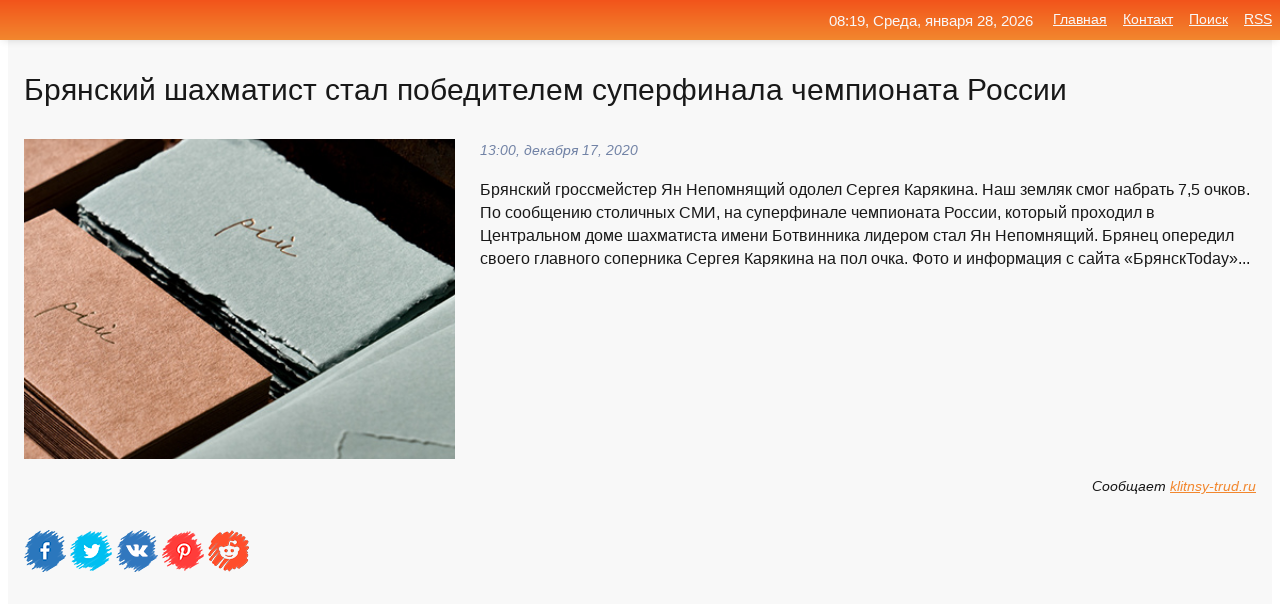

--- FILE ---
content_type: text/html; charset=utf-8
request_url: https://mo-72.spb.ru/news-41436-bryanskij-shahmatist-stal-pobeditelem-superfinala-chempionata-rossii.html
body_size: 15845
content:
<!DOCTYPE html>
<html lang="ru">
<head>
<title>Брянский шахматист стал победителем суперфинала чемпионата России</title>
<meta name="viewport" content="width=device-width, initial-scale=1.0">
<meta name="description" content="Брянский гроссмейстер Ян Непомнящий одолел Сергея Карякина. Наш земляк смог набрать 7,5 очков. По сообщению столичных СМИ, на суперфинале чемпионата ...">
<meta name="robots" content="all">
<link rel="shortcut icon" href="//mo-72.spb.ru/favicon.ico" type="image/x-icon">
<meta property="og:title" content="Брянский шахматист стал победителем суперфинала чемпионата России">
<meta property="og:description" content="Брянский гроссмейстер Ян Непомнящий одолел Сергея Карякина. Наш земляк смог набрать 7,5 очков. По сообщению столичных СМИ, на суперфинале чемпионата ...">
<meta property="og:image" content="https://mo-72.spb.ru/imagesn/0/110/bryanskij-shahmatist-stal-pobeditelem-superfinala-chempionata-rossii.jpg">
<meta property="og:type" content="website">
<meta property="og:locale" content="ru_RU">
<meta property="og:url" content="https://mo-72.spb.ru/news-41436-bryanskij-shahmatist-stal-pobeditelem-superfinala-chempionata-rossii.html">
<style>
* {padding:0; margin:0; box-sizing:border-box;}
html, body {border:none; font:100%/145% Arial;}
img {border:none; max-width:100%; height:auto; vertical-align:middle;}
div {display:block; position:relative; background-color:transparent;}
figure, footer, header, main, aside {display:block;}
a:hover {text-decoration:none;}
h1 {font:190% Arial; font-weight:500;}
h2 {font:170% Arial; font-weight:500;}
h3 {font:150% Arial; font-weight:500;}
h4 {font:130% Arial; font-weight:400;}
h5, h6 {font:110% Arial; font-weight:300;}
.cds1, .mydc8 p, .mydc8 p a, .mydc9 p, .mydc9 p a, #idmd3 ul li a:hover {color:#fff;}
.cds2, a, .mydc7 div strong {color:rgb(242, 135, 46);}
.cds3, a:hover {color:rgba(242, 135, 46, 0.75);}
.cds4 {color:rgb(242, 84, 27);;}
.cds5 {color:rgba(242, 84, 27, 0.75);}
.cds6, body, .mydc7 div a, #idmd3 ul li a {color:rgb(24, 24, 24);}
.cds7, aside, aside a, aside a:hover, footer, footer a, footer a:hover, #myd0_11, #myd0_11 a, #myd0_11 a:hover {color:rgb(248, 248, 248);}
.cds8, .mydc7 div span, #idmd6 em {color:rgb(114, 131, 166);}
.cds10, .mydc7 div em {color:rgb(64, 65, 73);}
.bgmydc1 {background-color:#fff;}
.bgmydc2 {background-color:rgb(242, 135, 46);}
.bgmydc3, #idmd3 ul li a:hover, .mydc11 a {background-color:rgb(242, 84, 27);;}
.bgmydc4, #idmd4 {background-color:rgb(248, 248, 248);}
.bgmydc5 {background-color:rgb(114, 131, 166);}
.mydc1, main {width:100%; margin:0 auto;}
.mydc2 {display:block; clear:both;}
.mydc3 {display:block; clear:both; height:2rem;}
.mydc4, #idmd3 ul, aside section:first-child {max-width:1400px; margin:0 auto;}
.mydc5 {float:left; clear:none; width:70%; padding:2rem 0;}
.mydc6 {float:left; clear:none; width:27%; margin-left:3%; padding:2rem 0;}
.mydc7 {display:flex; flex-wrap:wrap;  justify-content:center; padding:0 1rem;}
.mydc7 div {width:50%; padding:2rem 0;}
.mydc7 div:nth-of-type(odd) {padding-right:1rem;}
.mydc7 div:nth-of-type(even) {padding-left:1rem;}
.mydc7 p {overflow:hidden;}
.mydc7 div a {display:block; float:left; clear:both; text-decoration:none;}
.mydc7 div strong {display:block; clear:none; font-weight:normal; text-decoration:underline; margin:0 0 1rem 0; font-size:110%;}
.mydc7 div strong:hover {text-decoration:none;}
.mydc7 div a img {display:block; float:left; clear:none; width:8rem; height:8rem; margin:0 1.5rem 1.5rem 0;}
.mydc7 div em, .mydc7 div span {display:block; float:right; clear:both; font-size:85%;}
.mydc8 {float:left; clear:none; width:66%; max-height:36rem; overflow:hidden; border-top:1px solid #fff; border-bottom:1px solid #fff;}
.mydc9 {float:left; clear:none; width:33%; max-height:12rem; overflow:hidden; margin-left:1%; border-top:1px solid #fff; border-bottom:2px solid #fff;}
.mydc8 img, .mydc9 img {width:100%;}
.mydc8 p, .mydc9 p {position:absolute; display:block; clear:both; overflow:hidden; width:100%; height:8rem; padding:2rem 1rem 0 1rem; bottom:0; z-index:500; color:#fff; background-color:rgba(0, 0, 0, 0.25);}
.mydc8:before, .mydc9:before {display:block; content:""; position:absolute; width:100%; height:100%; background:linear-gradient(to bottom, rgba(0, 0, 0, 0.25), rgba(0, 0, 0, 0.75));}
.mydc8 p a, .mydc9 p a {text-decoration:none;}
.mydc10 img {cursor:pointer;}
.mydc11 a {color:#fff !important;}
aside {position:fixed; top:0; left:0; width:100%; line-height:2.5rem; height:2.5rem; vertical-align:middle; text-align:right; z-index:1500; box-shadow:rgba(0, 0, 0, 0.15) 0px 3px 8px -3px; font-size:85%; background:linear-gradient(to top, rgb(242, 135, 46), rgb(242, 84, 27));}
aside section:first-child {padding:0 .5rem;}
aside header, aside h5, aside nav, #idmd3 li {display:inline-block; clear:none; vertical-align:middle;}
aside a {margin-left:1rem;}
#idmd1 {padding:4.5rem .5rem 1.5rem .5rem;}
#idmd1 h1 {display:inline-block; clear:none; vertical-align:middle; margin-left:2rem; max-width:41%;}  
#idmd2 {display:inline-block; clear:none; vertical-align:middle; max-width:29%;} 
#idmd3 {padding-top:1rem; border-top:thin solid #ccc; border-bottom:thin solid #ccc; font-size:75%;}
#idmd3 li {margin:0 0 1rem .5rem;}
#idmd3 ul li a {text-transform:uppercase; padding:1rem .5rem;}
#idmd4 {padding:2rem 0;} 
#idmd5 h2 {margin:1.5rem 1rem;}
#idmd6 {padding:0 1rem;}
#idmd6 h1 {margin-bottom:2rem;}
#idmd6 figure {float:left; clear:none; width:35%; max-height:20rem; overflow:hidden; margin-right:2%;}
#idmd6 figure img {width:100%;}
#idmd6 div {float:left;  clear:none; width:63%;  overflow:hidden;}
#idmd6 em {display:block; clear:both; margin-bottom:1rem; font-size:85%;}
#idmd6 i {display:block; float:right; clear:both; margin-top:1rem; font-size:85%;}
#idmd7 {padding:2.5rem .5rem .5rem .5rem;}
#myd0_5 {visibility:hidden;}
#myd0_10 {display:none; position:fixed; top:2.7rem; right:.2rem; cursor:pointer; z-index:6000;}
#myd0_11 {display:none; position:fixed; z-index:5500; top:0; right:0; width:100%; height:0; overflow:hidden; background-color:#666; transition:height .4s ease 0s;}
#myd0_11 ul {width:100%; height:100%; overflow:auto; padding:1.5rem; list-style-position:inside;}
#myd0_11 li {margin-bottom:2rem;}
footer {text-align:center; padding:1.5rem 0.5rem; font-size:85%; background:linear-gradient(to top, rgb(242, 135, 46), rgb(242, 84, 27));}
form {width:100%;}
input[type="text"], input[type="password"] {width:70%; height:2.5rem; padding:.2rem .6rem; margin:.5rem 0; font-size:1.25rem; font-weight:300; text-align:left; border-radius:5px; border:1px solid rgb(242, 135, 46); clear:none; vertical-align:middle;}
textarea {width:70%; height:8em; padding:.2rem .6rem; margin:.5rem 0; font-size:1.3rem; font-weight:300; text-align:left; border-radius:5px; border:1px solid rgb(242, 135, 46); clear:none;}
input[type="submit"] {display:inline-block; clear:none; padding:.5rem 1.2rem; margin:.5rem 0; font-size:1rem; font-weight:300; border-radius:5px; border:2px solid rgb(242, 135, 46); color:#fff; background-color:rgb(242, 135, 46); cursor:pointer; vertical-align:middle;}
@media screen and (min-width:1921px) {
	html, body {font:105%/150% Arial;}
}
@media screen and (max-width:960px) {
.mydc7 div {width:100%; padding:2rem 0 !important;}
#idmd1 h1 {max-width:55%;}  
}
@media screen and (max-width:800px) {
#idmd2 {max-width:21%;} 
#idmd1 h1 {max-width:65%;}  
.mydc8 {float:none; display:block; clear:both; width:100%; max-height:20rem; }
.mydc9 {width:33%; max-height:16rem; margin-left:0.3%; }
}
@media screen and (max-width:600px) {
#idmd2 {max-width:19%;} 
#idmd1 h1 {max-width:75%;}  
.mydc9 {width:100%; max-height:12rem; margin-left:0; }
}
@media screen and (max-width:480px) {
#myd0_10, #myd0_11 {display:block;}
#idmd3 {display:none;}
}</style>

<!-- Yandex.Metrika counter -->
<script type="text/javascript" >
   (function(m,e,t,r,i,k,a){m[i]=m[i]||function(){(m[i].a=m[i].a||[]).push(arguments)};
   m[i].l=1*new Date();k=e.createElement(t),a=e.getElementsByTagName(t)[0],k.async=1,k.src=r,a.parentNode.insertBefore(k,a)})
   (window, document, "script", "https://mc.yandex.ru/metrika/tag.js", "ym");

   ym(70119004, "init", {
        clickmap:true,
        trackLinks:true,
        accurateTrackBounce:true,
        webvisor:true
   });
</script>
<noscript><div><img src="https://mc.yandex.ru/watch/70119004" style="position:absolute; left:-9999px;" alt="" /></div></noscript>
<!-- /Yandex.Metrika counter -->


<meta name="google-site-verification" content="anQ0QiKydK1TMQ_AxpMeCcjLWbSAeqeccpRgzk8wiUI" />
<script data-ad-client="ca-pub-1110907493388225" async src="https://pagead2.googlesyndication.com/pagead/js/adsbygoogle.js"></script>
<meta name="yandex-verification" content="605144ad2281a522" />
<meta name="129d656e7a2f347179d78f6b506c3494" content="53d8660e774070733aa1af5badfbdc3e"></head>
<body>
<main id="idmd7">
	<div id="idmd4">
		<div id="idmd6" class="mydc4">
			<h1>Брянский шахматист стал победителем суперфинала чемпионата России</h1>
			<figure><img src="https://mo-72.spb.ru/imagesn/0/110/bryanskij-shahmatist-stal-pobeditelem-superfinala-chempionata-rossii.jpg" alt="Брянский шахматист стал победителем суперфинала чемпионата России"></figure>
			<div><em>13:00, декабря 17, 2020</em> 
			Брянский гроссмейстер Ян Непомнящий одолел Сергея Карякина. Наш земляк смог набрать 7,5 очков. По сообщению столичных СМИ, на суперфинале чемпионата России, который проходил в Центральном доме шахматиста имени Ботвинника лидером стал Ян Непомнящий. Брянец опередил своего главного соперника Сергея Карякина на пол очка. Фото и информация с сайта &#171;БрянскToday&#187;...</div>			
			<i>Сообщает <a class="myd0" id="aHR0cHM6Ly9rbGl0bnN5LXRydWQucnUvc3BvcnQvMjAyMC8xMi8xNy9icnlhbnNraWotc2hheG1hdGlzdC1zdGFsLXBvYmVkaXRlbGVtLXN1cGVyZmluYWxhLWNoZW1waW9uYXRhLXJvc3NpaS8=" href="javascript:void(0)" rel="nofollow">klitnsy-trud.ru</a></i>
			<span class="mydc3">&nbsp;</span>
			<p class="mydc10">
<img id="myd0_12" src="//mo-72.spb.ru/images/ico_fb.png" alt="Поделиться новостью в Facebook">
<img id="myd0_13" src="//mo-72.spb.ru/images/ico_tw.png" alt="Поделиться новостью в Twittere">
<img id="myd0_14" src="//mo-72.spb.ru/images/ico_vk.png" alt="Поделиться новостью в VK">
<img id="myd0_15" src="//mo-72.spb.ru/images/ico_pin.png" alt="Поделиться новостью в Pinterest">
<img id="myd0_16" src="//mo-72.spb.ru/images/ico_reddit.png" alt="Поделиться новостью в Reddit">
</p>		</div>
	</div>
	<div id="idmd5">
		<div class="mydc4"><script async src="https://pagead2.googlesyndication.com/pagead/js/adsbygoogle.js"></script>
<!-- media1_mo-72 -->
<ins class="adsbygoogle"
     style="display:block"
     data-ad-client="ca-pub-1110907493388225"
     data-ad-slot="2168546302"
     data-ad-format="auto"
     data-full-width-responsive="true"></ins>
<script>
     (adsbygoogle = window.adsbygoogle || []).push({});
</script></div>
		<div class="mydc4"><h2><a href="//mo-72.spb.ru/rubriks-20.html">Новости</a></h2></div>
		<div class="mydc4 mydc7">
			<div><a href="//mo-72.spb.ru/news-347737-yunyj-bryanskij-shahmatist-arsenij-kleschevnikov-stal-vitsechempionom-azii.html"><img src="//mo-72.spb.ru/outimg/aHR0cHM6Ly9haWYtczMuYWlmLnJ1L2ltYWdlcy8wMzUvMjgxL2Y1NWJiMGQyMGUxNTE3NDYyMWM1NjhhYjM0MjM2YjVhLmpwZw==" alt="Юный брянский шахматист Арсений Клещевников стал вице-чемпионом Азии"> <p><strong>Юный брянский шахматист Арсений Клещевников стал вице-чемпионом Азии</strong> В соревнованиях, которые прошли в Объединенных Арабских Эмиратах, приняли участие 629 молодых спортсменов из 28 стран. …</p></a> <em>Новости</em> <span>16:24, декабря 26, 2023 | bryansk.aif.ru</span></div><div><a href="//mo-72.spb.ru/news-14467-translyatsiya-superfinala-chempionata-rossii-po-shahmatam-video.html"><img src="//mo-72.spb.ru/imagesn/0/44/translyatsiya-superfinala-chempionata-rossii-po-shahmatam-video.jpg" alt="Трансляция Суперфинала чемпионата России по шахматам (ВИДЕО)"> <p><strong>Трансляция Суперфинала чемпионата России по шахматам (ВИДЕО)</strong> В Москве, в Центральном доме шахматиста имени Михаила Ботвинника проходят суперфиналы 73-го мужского и 70-го женского чемпионатов России. …</p></a> <em>Спорт</em> <span>16:48, декабря  8, 2020 | sovsport.ru</span></div><div><a href="//mo-72.spb.ru/news-36912-karyakin-i-nepomnyaschij-lidiruyut-za-tur-do-kontsa-superfinala-chempionata-rossii-po-shahmatam.html"><img src="//mo-72.spb.ru/imagesn/0/143/karyakin-i-nepomnyaschij-lidiruyut-za-tur-do-kontsa-superfinala-chempionata-rossii-po-shahmatam.jpg" alt="Карякин и Непомнящий лидируют за тур до конца суперфинала чемпионата России по шахматам"> <p><strong>Карякин и Непомнящий лидируют за тур до конца суперфинала чемпионата России по шахматам</strong> Заключительные партии пройдут в среду, в случае равенства очков для выявления победителя будет проведен мини-турнир в рапиде …</p></a> <em>Спорт</em> <span>03:24, декабря 16, 2020 | tass.ru</span></div><div><a href="//mo-72.spb.ru/news-51578-bryanskij-sportsmen-stal-pobeditelem-komandnogo-sprinta-v-germanii.html"><img src="//mo-72.spb.ru/imagesn/0/275/bryanskij-sportsmen-stal-pobeditelem-komandnogo-sprinta-v-germanii.jpg" alt="Брянский спортсмен стал победителем командного спринта в Германии"> <p><strong>Брянский спортсмен стал победителем командного спринта в Германии</strong> Победу в командном спринте на этапе Кубка мира по лыжным гонкам одержал лыжник Александр Большунов. В Дрездене проходят соревнования по лыжным гонкам. На них брянец завоевал «золото» вместе с Глебом Ретивых. Представители сборной России финишировали за 15 минут 1,14 секунды. На втором мес …</p></a> <em>Новости</em> <span>13:00, декабря 21, 2020 | klitnsy-trud.ru</span></div><div><a href="//mo-72.spb.ru/news-47552-bryanskij-folklornyj-ansambl-stal-pobeditelem-na-festivale-istoki.html"><img src="//mo-72.spb.ru/imagesn/0/279/bryanskij-folklornyj-ansambl-stal-pobeditelem-na-festivale-istoki.jpg" alt="Брянский фольклорный ансамбль стал победителем на фестивале Истоки"> <p><strong>Брянский фольклорный ансамбль стал победителем на фестивале «Истоки»</strong> 97 коллективов из 28 регионов и 6 республик страны приняли участие в Межрегиональном фестивале-конкурсе традиционной культуры «Истоки». Мероприятие состоялось в Калуге в начале декабря. Его организовало министерство культуры Российской Федерации. Брянский фольклорный ансамбль «Горошины» п …</p></a> <em>Новости</em> <span>12:12, декабря 19, 2020 | bug32.ru</span></div><div><a href="//mo-72.spb.ru/news-157256-bryanskij-teatr-tantsa-stal-pobeditelem-vserossijskogo-konkursa.html"><img src="//mo-72.spb.ru/outimg/aHR0cHM6Ly9nbzMyLnJ1L3dwLWNvbnRlbnQvdXBsb2Fkcy8yMDIxLzAyL2dvMzJfcnVfZGlwbG9tLmpwZw==" alt="Брянский театр танца стал победителем всероссийского конкурса"> <p><strong>Брянский театр танца стал победителем всероссийского конкурса</strong> Брянский театр танца «Аплас» при городском центре внешкольной работы в минувшие выходные выступил на всероссийском танцевальном конкурсе”Dance Control”, который Федерация современного и эстрадного танца России провела в Белгороде. Как сообщается в группе театра во ВКонтакте, на суд жюри и …</p></a> <em>Новости</em> <span>15:00, февраля  2, 2021 | go32.ru</span></div><div><a href="//mo-72.spb.ru/news-225173-tsska-stal-pobeditelem-regulyarnogo-chempionata-khl.html"><img src="//mo-72.spb.ru/imagesn/0/210/tsska-stal-pobeditelem-regulyarnogo-chempionata-khl.jpg" alt="ЦСКА стал победителем регулярного чемпионата КХЛ"> <p><strong>ЦСКА стал победителем регулярного чемпионата КХЛ</strong> Хоккеисты ЦСКА в заключительный игровой день регулярного чемпионата КХЛ со счетом 1:0 победили в Казани "Ак Барс" и в шестой раз стали победителем турнира. Единственную шайбу в середине второго периода в ворота хозяев льда забросил защитник Артем Сергеев. …</p></a> <em>Спорт</em> <span>04:05, марта  2, 2021 | newsru.com</span></div><div><a href="//mo-72.spb.ru/news-132760-bryanskij-mashinostroitelnyj-zavod-stal-pobeditelem-na-konkurse-innovatsionnyh-tovarov.html"><img src="//mo-72.spb.ru/imagesn/0/107/bryanskij-mashinostroitelnyj-zavod-stal-pobeditelem-na-konkurse-innovatsionnyh-tovarov.jpg" alt="Брянский машиностроительный завод стал победителем на конкурсе инновационных товаров"> <p><strong>Брянский машиностроительный завод стал победителем на конкурсе инновационных товаров</strong> По сообщению сайта РИА «Стрела», лидером регионального конкурса инновационных товаров стал коллектив брянского машиностроительного завода. Первое место БМЗ было присвоено за создание трёхсекционного магистрального грузового тепловоза 3ТЭ25К2М. техника была специально разработана для вожде …</p></a> <em>Новости</em> <span>03:12, января 24, 2021 | klitnsy-trud.ru</span></div><div><a href="//mo-72.spb.ru/news-290414-dvenadtsatiletnij-bryanskij-shkolnik-stal-pobeditelem-festivalya-patrioticheskoj-pesni.html"><img class="myd0_17" data-src="//mo-72.spb.ru/imagesn/0/245/dvenadtsatiletnij-bryanskij-shkolnik-stal-pobeditelem-festivalya-patrioticheskoj-pesni.jpg" src="//mo-72.spb.ru/images/1.gif" alt="Двенадцатилетний брянский школьник стал победителем фестиваля патриотической песни"><noscript><img src="//mo-72.spb.ru/imagesn/0/245/dvenadtsatiletnij-bryanskij-shkolnik-stal-pobeditelem-festivalya-patrioticheskoj-pesni.jpg" alt="Двенадцатилетний брянский школьник стал победителем фестиваля патриотической песни"></noscript> <p><strong>Двенадцатилетний брянский школьник стал победителем фестиваля патриотической песни</strong> Музей Победы провел фестиваль патриотической песни «Журавли Победы». В конкурсе вокалистов лучшим признан двенадцатилетний школьник из Брянска Богдан Грибачев. Мальчик занимается в образцовой детской студии эстрадного вокала «Дилижанс». Участникам конкурса следовало исполнить или написать …</p></a> <em>Новости</em> <span>21:00, апреля  6, 2021 | klitnsy-trud.ru</span></div><div><a href="//mo-72.spb.ru/news-13918-sevmash-stal-pobeditelem-konkursa-100-luchshih-tovarov-rossii.html"><img class="myd0_17" data-src="//mo-72.spb.ru/imagesn/0/238/sevmash-stal-pobeditelem-konkursa-100-luchshih-tovarov-rossii.jpg" src="//mo-72.spb.ru/images/1.gif" alt="Севмаш стал победителем конкурса 100 лучших товаров России"><noscript><img src="//mo-72.spb.ru/imagesn/0/238/sevmash-stal-pobeditelem-konkursa-100-luchshih-tovarov-rossii.jpg" alt="Севмаш стал победителем конкурса 100 лучших товаров России"></noscript> <p><strong>Севмаш стал победителем конкурса «100 лучших товаров России»</strong> Севмаш (входит в ОСК) стал лауреатом конкурса «100 лучших товаров России» в номинации «Продукция производственно-технического назначения». «Золотого» диплома конкурса удостоены подшипники скольжения опорных гребных валов судовых валопроводов, «серебряного» &#8212; самоустанавливающиеся по …</p></a> <em>Промышленность</em> <span>13:12, декабря  8, 2020 | sm-news.ru</span></div><div><a href="//mo-72.spb.ru/news-266213-bryanskij-shahmatist-nepomnyaschij-vybil-iz-turnira-chempiona-mira-karlsena.html"><img class="myd0_17" data-src="//mo-72.spb.ru/imagesn/0/122/bryanskij-shahmatist-nepomnyaschij-vybil-iz-turnira-chempiona-mira-karlsena.jpg" src="//mo-72.spb.ru/images/1.gif" alt="Брянский шахматист Непомнящий выбил из турнира чемпиона мира Карлсена"><noscript><img src="//mo-72.spb.ru/imagesn/0/122/bryanskij-shahmatist-nepomnyaschij-vybil-iz-turnira-chempiona-mira-karlsena.jpg" alt="Брянский шахматист Непомнящий выбил из турнира чемпиона мира Карлсена"></noscript> <p><strong>Брянский шахматист Непомнящий выбил из турнира чемпиона мира Карлсена</strong> Брянский шахматист Ян Непомнящий вышел в финал турнира Magnus Carlsen Invitational. Для этого ему потребовалось победить действующего чемпиона мира норвежца Магнуса Карлсена. Как сообщает «БрянскToday», ещё одним финалистом стал Аниш Гири из Нидерландов . Он обыграл американца Уэсли Со.Ян …</p></a> <em>Новости</em> <span>14:54, марта 21, 2021 | bug32.ru</span></div><div><a href="//mo-72.spb.ru/news-266224-bryanskij-shahmatist-yan-nepomnyaschij-odergal-pobedu-u-chempiona-mira-karlsena.html"><img class="myd0_17" data-src="//mo-72.spb.ru/imagesn/0/30/bryanskij-shahmatist-yan-nepomnyaschij-odergal-pobedu-u-chempiona-mira-karlsena.jpg" src="//mo-72.spb.ru/images/1.gif" alt="Брянский шахматист Ян Непомнящий одержал победу у чемпиона мира Карлсена"><noscript><img src="//mo-72.spb.ru/imagesn/0/30/bryanskij-shahmatist-yan-nepomnyaschij-odergal-pobedu-u-chempiona-mira-karlsena.jpg" alt="Брянский шахматист Ян Непомнящий одержал победу у чемпиона мира Карлсена"></noscript> <p><strong>Брянский шахматист Ян Непомнящий одержал победу у чемпиона мира Карлсена</strong> В финал турнира Magnus Carlsen Invitational вышел наш земляк. Действующего чемпиона мира норвежца Магнуса Карлсена обыграл Ян Непомнящий. Эта победа дала ему возможность выйти в финал турнира Magnus Carlsen Invitational. Теперь Яну предстоит встреча с нидерландцем Анишем Гири. Фото и инфо …</p></a> <em>Новости</em> <span>15:00, марта 21, 2021 | klitnsy-trud.ru</span></div><div><a href="//mo-72.spb.ru/news-8699-figurist-gumennik-stal-pobeditelem-pyatogo-etapa-kubka-rossii.html"><img class="myd0_17" data-src="//mo-72.spb.ru/outimg/aHR0cHM6Ly9pbWcuZ2F6ZXRhLnJ1L2ZpbGVzMy81Ni8xMjg4NTA1Ni9SSUFOXzYxMTc0MjQuSFItcGljOTA1LTg5NXg1MDUtOTcwNzUuanBn" src="//mo-72.spb.ru/images/1.gif" alt="Фигурист Гуменник стал победителем пятого этапа Кубка России"><noscript><img src="//mo-72.spb.ru/outimg/aHR0cHM6Ly9pbWcuZ2F6ZXRhLnJ1L2ZpbGVzMy81Ni8xMjg4NTA1Ni9SSUFOXzYxMTc0MjQuSFItcGljOTA1LTg5NXg1MDUtOTcwNzUuanBn" alt="Фигурист Гуменник стал победителем пятого этапа Кубка России"></noscript> <p><strong>Фигурист Гуменник стал победителем пятого этапа Кубка России</strong> Петр Гуменник стал победителем пятого этапа Кубка России по фигурному катанию, который проходит в эти дни в московском дворце спорта "Мегаспорт". Спортсмен по итогам своей произвольной программы набрал 171,06 балла, что ... …</p></a> <em>Спорт</em> <span>21:00, декабря  6, 2020 | gazeta.ru</span></div><div><a href="//mo-72.spb.ru/news-86284-bryanskij-grossmejster-odergal-pobedu-v-superfinale-chempionata-rossii-po-shahmatam.html"><img class="myd0_17" data-src="//mo-72.spb.ru/imagesn/0/13/bryanskij-grossmejster-odergal-pobedu-v-superfinale-chempionata-rossii-po-shahmatam.jpg" src="//mo-72.spb.ru/images/1.gif" alt="Брянский гроссмейстер одержал победу в суперфинале чемпионата России по шахматам"><noscript><img src="//mo-72.spb.ru/imagesn/0/13/bryanskij-grossmejster-odergal-pobedu-v-superfinale-chempionata-rossii-po-shahmatam.jpg" alt="Брянский гроссмейстер одержал победу в суперфинале чемпионата России по шахматам"></noscript> <p><strong>Брянский гроссмейстер одержал победу в суперфинале чемпионата России по шахматам</strong> Брянец Ян Непомнящий стал победителем суперфинала73-го чемпионата России по шахматам среди мужчин, который прошел в Москве в Центральном доме шахматиста имени Михаила Ботвинника накануне Нового года. Он набрал 7,5 очков из 11. На втором месте — главный конкурент Непомнящего — С. Карякин,  …</p></a> <em>Новости</em> <span>22:48, января  4, 2021 | bug32.ru</span></div><div><a href="//mo-72.spb.ru/news-228001-bryanskij-sportsmen-stal-desyatikratnym-chempionom-rossii.html"><img class="myd0_17" data-src="//mo-72.spb.ru/outimg/aHR0cHM6Ly9nbzMyLnJ1L3dwLWNvbnRlbnQvdXBsb2Fkcy8yMDIxLzAzL2dvMzJfcnVfb3NpcGVua28uanBn" src="//mo-72.spb.ru/images/1.gif" alt="Брянский спортсмен стал десятикратным чемпионом России"><noscript><img src="//mo-72.spb.ru/outimg/aHR0cHM6Ly9nbzMyLnJ1L3dwLWNvbnRlbnQvdXBsb2Fkcy8yMDIxLzAzL2dvMzJfcnVfb3NpcGVua28uanBn" alt="Брянский спортсмен стал десятикратным чемпионом России"></noscript> <p><strong>Брянский спортсмен стал десятикратным чемпионом России</strong> Артем Осипенко победил на первенстве в Оренбурге и собирается на чемпионат мира по самбо. Уроженец Брянщины самбист Артем Осипенко победил на первенстве страны, состоявшемся в Оренбурге, и стал десятикратным чемпионом России по самбо. Об этом сообщил официальный канал правительства Брянск …</p></a> <em>Новости</em> <span>22:29, марта  2, 2021 | go32.ru</span></div><div><a href="//mo-72.spb.ru/news-27552-bryanskij-sportsmen-stal-dvukratnym-prizerom-pervenstva-rossii.html"><img class="myd0_17" data-src="//mo-72.spb.ru/imagesn/0/249/bryanskij-sportsmen-stal-dvukratnym-prizerom-pervenstva-rossii.jpg" src="//mo-72.spb.ru/images/1.gif" alt="Брянский спортсмен стал двукратным призёром первенства России"><noscript><img src="//mo-72.spb.ru/imagesn/0/249/bryanskij-sportsmen-stal-dvukratnym-prizerom-pervenstva-rossii.jpg" alt="Брянский спортсмен стал двукратным призёром первенства России"></noscript> <p><strong>Брянский спортсмен стал двукратным призёром первенства России</strong> По сообщению сайта РИА «Стрела», брянец Арсений Олейник успешно выступил на Кубке и Первенстве России по Тайскому боксу. Соревнования проходят в деревне Большой Суходол Нижегородской области. Нашему земляку Арсению Олейнику удалось пробиться в полуфинал соревнований. Брянский боксер завое …</p></a> <em>Новости</em> <span>15:24, декабря 12, 2020 | klitnsy-trud.ru</span></div><div><a href="//mo-72.spb.ru/news-289018-pobeditelem-chempionata-bryanskoj-oblasti-po-hokkeyu-stala-komanda-novyj-gorod.html"><img class="myd0_17" data-src="//mo-72.spb.ru/imagesn/0/193/pobeditelem-chempionata-bryanskoj-oblasti-po-hokkeyu-stala-komanda-novyj-gorod.jpg" src="//mo-72.spb.ru/images/1.gif" alt="Победителем чемпионата Брянской области по хоккею стала команда Новый город"><noscript><img src="//mo-72.spb.ru/imagesn/0/193/pobeditelem-chempionata-bryanskoj-oblasti-po-hokkeyu-stala-komanda-novyj-gorod.jpg" alt="Победителем чемпионата Брянской области по хоккею стала команда Новый город"></noscript> <p><strong>Победителем чемпионата Брянской области по хоккею стала команда «Новый город»</strong> Финальный матч чемпионата области по хоккею прошёл в Ледовом дворце Брянска сегодня, 4 апреля. За золото соревнований боролись команды «Партизан» и «Новый город». Как сообщает РИА «Стрела», в первом периоде были сильнее «партизаны». Они выиграли его со счётом 2:0. Во втором отрезке игра в …</p></a> <em>Новости</em> <span>18:54, апреля  4, 2021 | bug32.ru</span></div><div><a href="//mo-72.spb.ru/news-250356-fadzaev-final-chempionata-rossii-po-borbe-megdu-sidakovym-i-gamalovym-stal-shvatkoj-dnya.html"><img class="myd0_17" data-src="//mo-72.spb.ru/imagesn/0/228/fadzaev-final-chempionata-rossii-po-borbe-megdu-sidakovym-i-gamalovym-stal-shvatkoj-dnya.jpg" src="//mo-72.spb.ru/images/1.gif" alt="Фадзаев: финал чемпионата России по борьбе между Сидаковым и Жамаловым стал схваткой дня"><noscript><img src="//mo-72.spb.ru/imagesn/0/228/fadzaev-final-chempionata-rossii-po-borbe-megdu-sidakovym-i-gamalovym-stal-shvatkoj-dnya.jpg" alt="Фадзаев: финал чемпионата России по борьбе между Сидаковым и Жамаловым стал схваткой дня"></noscript> <p><strong>Фадзаев: финал чемпионата России по борьбе между Сидаковым и Жамаловым стал схваткой дня</strong> Жамалов вел в поединке с Сидаковым со счетом 2:0, однако за последние 10 секунд Сидаков провели три результативных действия …</p></a> <em>Спорт</em> <span>22:00, марта 13, 2021 | tass.ru</span></div><div><a href="//mo-72.spb.ru/news-204626-stal-izvesten-sostav-sbornoj-rossii-na-estafety-v-ramkah-chempionata-mira-v-poklyuke.html"><img class="myd0_17" data-src="//mo-72.spb.ru/outimg/aHR0cHM6Ly9zLWNkbi5zcG9ydGJveC5ydS9pbWFnZXMvc3R5bGVzLzY5MF8zODgvZnBfZm90b3MvNWMvMjIvMTY3OWFmODc1ZDdjYmMyNmQwM2UzNDUyNWE3YzM4OGU1ZmRhNzE1NDY4ZjEyNTc2Njc2OTcwLmpwZw==" src="//mo-72.spb.ru/images/1.gif" alt="Стал известен состав сборной России на эстафеты в рамках чемпионата мира в Поклюке"><noscript><img src="//mo-72.spb.ru/outimg/aHR0cHM6Ly9zLWNkbi5zcG9ydGJveC5ydS9pbWFnZXMvc3R5bGVzLzY5MF8zODgvZnBfZm90b3MvNWMvMjIvMTY3OWFmODc1ZDdjYmMyNmQwM2UzNDUyNWE3YzM4OGU1ZmRhNzE1NDY4ZjEyNTc2Njc2OTcwLmpwZw==" alt="Стал известен состав сборной России на эстафеты в рамках чемпионата мира в Поклюке"></noscript> <p><strong>Стал известен состав сборной России на эстафеты в рамках чемпионата мира в Поклюке</strong> Определен состав женской сборной России на эстафету на чемпионат мира в словенской Поклюке. Подробнее… …</p></a> <em>Спорт</em> <span>01:12, февраля 20, 2021 | news.sportbox.ru</span></div><div><a href="//mo-72.spb.ru/news-241040-yandeksstantsiya-za-kommentarii-kto-stal-pobeditelem.html"><img class="myd0_17" data-src="//mo-72.spb.ru/imagesn/0/203/yandeksstantsiya-za-kommentarii-kto-stal-pobeditelem.jpg" src="//mo-72.spb.ru/images/1.gif" alt="Яндекс.Станция за комментарии: кто стал победителем"><noscript><img src="//mo-72.spb.ru/imagesn/0/203/yandeksstantsiya-za-kommentarii-kto-stal-pobeditelem.jpg" alt="Яндекс.Станция за комментарии: кто стал победителем"></noscript> <p><strong>Яндекс.Станция за комментарии: кто стал победителем?</strong> Три недели назад "Региональные новости", которые представлены редакциями в Брянске, Орле, Туле, Калуге, Владимире, Иваново и Рязани, объявили конкурс – первый пользователь, который оставит на одном из наших сайтов тысячу комментариев и получит бейдж "Лев Толстой", выиграет Яндекс.Станцию. …</p></a> <em>Новости</em> <span>13:18, марта  9, 2021 | newsbryansk.ru</span></div><div><a href="//mo-72.spb.ru/news-96841-loginov-stal-pobeditelem-kubka-mira.html"><img class="myd0_17" data-src="//mo-72.spb.ru/outimg/aHR0cDovL25ld3Muc2FyYmMucnUvaW1hZ2VzLzIwMjEvMDEvaW1nX1JyYkNWZi5qcGc=" src="//mo-72.spb.ru/images/1.gif" alt="Логинов стал победителем Кубка мира"><noscript><img src="//mo-72.spb.ru/outimg/aHR0cDovL25ld3Muc2FyYmMucnUvaW1hZ2VzLzIwMjEvMDEvaW1nX1JyYkNWZi5qcGc=" alt="Логинов стал победителем Кубка мира"></noscript> <p><strong>Логинов стал победителем Кубка мира</strong> В Оберхофе (Германия) сегодня золотую медаль Кубка мира по биатлону добыл саратовец Александр Логинов.Успех нашему земляку принесла смешанная эстафета. На ее третий этап Логинов вышел первым, имея 7,6 сек. преимущества над ближайшим преследователем. На каждом из двух огневых рубежей потра …</p></a> <em>Общество и Происшествия</em> <span>16:24, января 10, 2021 | news.sarbc.ru</span></div><div><a href="//mo-72.spb.ru/news-305009-pobeditelem-shou-kolledg-stal-16letnij-shkorkin.html"><img class="myd0_17" data-src="//mo-72.spb.ru/imagesn/0/75/pobeditelem-shou-kolledg-stal-16letnij-shkorkin.jpg" src="//mo-72.spb.ru/images/1.gif" alt="Победителем шоу Колледж стал 16-летний Шкоркин"><noscript><img src="//mo-72.spb.ru/imagesn/0/75/pobeditelem-shou-kolledg-stal-16letnij-shkorkin.jpg" alt="Победителем шоу Колледж стал 16-летний Шкоркин"></noscript> <p><strong>Победителем шоу «Колледж» стал 16-летний Шкоркин</strong> Издание СтарХит сообщает, что шоу «Колледж» на телеканале СТС закончилось. Победителем стал участник, на которого многие не ставили. Первым победителем нового шоу на СТС стал Никита Шкоркин. Молодой человек проявил себя не сразу, но к концу шоу помирился со всеми, с кем поругался, проявил …</p></a> <em>Кино</em> <span>07:18, мая 12, 2021 | sm-news.ru</span></div><div><a href="//mo-72.spb.ru/news-250775-basilashvili-stal-pobeditelem-turnira-v-dohe.html"><img class="myd0_17" data-src="//mo-72.spb.ru/outimg/aHR0cHM6Ly9zLWNkbi5zcG9ydGJveC5ydS9pbWFnZXMvc3R5bGVzLzY5MF8zODgvZnBfZm90b3MvMzIvZWIvNDcyMGM0NGU3MjliY2VmNjUyNDI4ZTQ5NGNiYzc2YjM1ZWNhNDc0NzM2YTUwNzIxODE0NjcwLmpwZw==" src="//mo-72.spb.ru/images/1.gif" alt="Басилашвили стал победителем турнира в Дохе"><noscript><img src="//mo-72.spb.ru/outimg/aHR0cHM6Ly9zLWNkbi5zcG9ydGJveC5ydS9pbWFnZXMvc3R5bGVzLzY5MF8zODgvZnBfZm90b3MvMzIvZWIvNDcyMGM0NGU3MjliY2VmNjUyNDI4ZTQ5NGNiYzc2YjM1ZWNhNDc0NzM2YTUwNzIxODE0NjcwLmpwZw==" alt="Басилашвили стал победителем турнира в Дохе"></noscript> <p><strong>Басилашвили стал победителем турнира в Дохе</strong> Грузинский теннисист Николос Басилашвили в финале турнира в Дохе в двух сетах обыграл Роберто Баутиста-Агута из Испании — 7:6 (7:5), 6:2. Подробнее… …</p></a> <em>Спорт</em> <span>04:36, марта 14, 2021 | news.sportbox.ru</span></div><div><a href="//mo-72.spb.ru/news-282267-hemilton-stal-pobeditelem-pervogo-etapa-formuly1.html"><img class="myd0_17" data-src="//mo-72.spb.ru/imagesn/0/152/hemilton-stal-pobeditelem-pervogo-etapa-formuly1.jpg" src="//mo-72.spb.ru/images/1.gif" alt="Хэмилтон стал победителем первого этапа Формулы-1"><noscript><img src="//mo-72.spb.ru/imagesn/0/152/hemilton-stal-pobeditelem-pervogo-etapa-formuly1.jpg" alt="Хэмилтон стал победителем первого этапа Формулы-1"></noscript> <p><strong>Хэмилтон стал победителем первого этапа «Формулы-1»</strong> Пилот команды Mercedes Льюис Хэмилтон выиграл первый этап нового сезона «Формулы-1» — Гран-при Бахрейна. Вторым стал нидерландский гонщик Red Bull Макс Ферстаппен (+0,745 сек.), третьим -- еще один пилот Mercedes Валттери Боттас (+37,383).Российский пилот команды Haas Никита Мазепин сошел …</p></a> <em>Спорт</em> <span>09:36, марта 29, 2021 | kommersant.ru</span></div><div><a href="//mo-72.spb.ru/news-332863-kemerovchanin-stal-pobeditelem-sverhmarafona-probegav-87-kilometrov.html"><img class="myd0_17" data-src="//mo-72.spb.ru/outimg/aHR0cHM6Ly9rdXpiYXNzODUucnUvd3AtY29udGVudC91cGxvYWRzLzIwMjMvMDIvcHF4d3o2eGl5YnctZTE2NzU3NDMyMTAxNjUtMjI1eDEyOS5qcGc=" src="//mo-72.spb.ru/images/1.gif" alt="Кемеровчанин стал победителем сверхмарафона, пробежав 87 километров"><noscript><img src="//mo-72.spb.ru/outimg/aHR0cHM6Ly9rdXpiYXNzODUucnUvd3AtY29udGVudC91cGxvYWRzLzIwMjMvMDIvcHF4d3o2eGl5YnctZTE2NzU3NDMyMTAxNjUtMjI1eDEyOS5qcGc=" alt="Кемеровчанин стал победителем сверхмарафона, пробежав 87 километров"></noscript> <p><strong>Кемеровчанин стал победителем сверхмарафона, пробежав 87 километров</strong> Кемеровчанин стал победителем сверхмарафона «Ночь Москвы». Шестичасовой Забег проходил в ночь с 3 на 4 февраля в легкоатлетическом манеже СЦП «Крылатское». Об этом рассказали в группе Ассоциации пробегов и марафонов России в соцсети &#171;ВКонтакте&#187;. Василий Корыткин, представляющий  …</p></a> <em>Спорт</em> <span>10:24, апреля 14, 2023 | kuzbass85.ru</span></div><div><a href="//mo-72.spb.ru/news-311497-pelevin-stal-pobeditelem-premii-natsionalnyj-bestseller.html"><img class="myd0_17" data-src="//mo-72.spb.ru/imagesn/0/240/pelevin-stal-pobeditelem-premii-natsionalnyj-bestseller.jpg" src="//mo-72.spb.ru/images/1.gif" alt="Пелевин стал победителем премии Национальный бестселлер"><noscript><img src="//mo-72.spb.ru/imagesn/0/240/pelevin-stal-pobeditelem-premii-natsionalnyj-bestseller.jpg" alt="Пелевин стал победителем премии Национальный бестселлер"></noscript> <p><strong>Пелевин стал победителем премии «Национальный бестселлер»</strong> Александр Пелевин получил литературную премию «Национальный бестселлер» за книгу «Покров-17». Голоса жюри распределились поровну между двумя писателями, решающий голос был у руководителя Роспатента, члена правления Союза писателей Григория Ивлиева.«В "Покрове-17" очень сильные и современн …</p></a> <em>Искусство</em> <span>01:00, мая 30, 2021 | kommersant.ru</span></div><div><a href="//mo-72.spb.ru/news-308107-vendrame-stal-pobeditelem-12go-etapa-dgiro-d039italiya.html"><img class="myd0_17" data-src="//mo-72.spb.ru/outimg/aHR0cHM6Ly9jZG5pLnJ0LmNvbS9ydXNzaWFuL2ltYWdlcy8yMDIxLjA1L3RodW1ibmFpbC82MGE2OThiMjAyZThiZDFiNzA3NjgyMTQucG5n" src="//mo-72.spb.ru/images/1.gif" alt="Вендраме стал победителем 12-го этапа Джиро д&#039Италия"><noscript><img src="//mo-72.spb.ru/outimg/aHR0cHM6Ly9jZG5pLnJ0LmNvbS9ydXNzaWFuL2ltYWdlcy8yMDIxLjA1L3RodW1ibmFpbC82MGE2OThiMjAyZThiZDFiNzA3NjgyMTQucG5n" alt="Вендраме стал победителем 12-го этапа Джиро д&#039Италия"></noscript> <p><strong>Вендраме стал победителем 12-го этапа «Джиро д&#039;Италия»</strong> Итальянский велогонщик Андреа Вендраме из команды Citroen выиграл 12-й этап престижной шоссейной многодневки «Джиро д'Италия» …</p></a> <em>Новости</em> <span>20:18, мая 20, 2021 | russian.rt.com</span></div><div><a href="//mo-72.spb.ru/news-338268-ferstappen-stal-pobeditelem-granpri-velikobritanii-formuly1.html"><img class="myd0_17" data-src="//mo-72.spb.ru/outimg/aHR0cHM6Ly9jZG40LnRhc3MucnUvZml0LzQwMHgzMDBfYjJiMDBiMTcvdGFzcy9tMi91cGxvYWRzL2kvMjAyMzA3MDkvNzI4NzAzOS5qcGc=" src="//mo-72.spb.ru/images/1.gif" alt="Ферстаппен стал победителем Гран-при Великобритании Формулы-1"><noscript><img src="//mo-72.spb.ru/outimg/aHR0cHM6Ly9jZG40LnRhc3MucnUvZml0LzQwMHgzMDBfYjJiMDBiMTcvdGFzcy9tMi91cGxvYWRzL2kvMjAyMzA3MDkvNzI4NzAzOS5qcGc=" alt="Ферстаппен стал победителем Гран-при Великобритании Формулы-1"></noscript> <p><strong>Ферстаппен стал победителем Гран-при Великобритании "Формулы-1"</strong> Второе место занял британец Ландо Норрис из "Макларен", тройку лучших замкнул его соотечественник Льюис Хэмилтон, представляющий "Мерседес" …</p></a> <em>Спорт</em> <span>18:48, июля  9, 2023 | tass.ru</span></div><div><a href="//mo-72.spb.ru/news-97417-rossijskij-lygnik-vtoroj-god-podryad-stal-pobeditelem-tur-de-ski.html"><img class="myd0_17" data-src="//mo-72.spb.ru/outimg/aHR0cHM6Ly92ei5ydS9pbWFnZXMvemVudnouanBn" src="//mo-72.spb.ru/images/1.gif" alt="Российский лыжник второй год подряд стал победителем Тур де Ски"><noscript><img src="//mo-72.spb.ru/outimg/aHR0cHM6Ly92ei5ydS9pbWFnZXMvemVudnouanBn" alt="Российский лыжник второй год подряд стал победителем Тур де Ски"></noscript> <p><strong>Российский лыжник второй год подряд стал победителем «Тур де Ски»</strong> Российский лыжник Александр Большунов стал победителем соревнований завершившейся в воскресенье многодневной лыжной гонки «Тур де Ски» в итальянском Валь-ди-Фьемме. Большунов занял второе место в масс-старте свободным стилем на дистанции 10 км, однако сохранил добытое на предыдущих гонках …</p></a> <em>Новости</em> <span>23:24, января 10, 2021 | vz.ru</span></div><div><a href="//mo-72.spb.ru/news-90004-bolshunov-stal-pobeditelem-gonki-presledovaniya-v-toblahe.html"><img class="myd0_17" data-src="//mo-72.spb.ru/outimg/aHR0cHM6Ly9zLWNkbi5zcG9ydGJveC5ydS9pbWFnZXMvc3R5bGVzLzY5MF8zODgvZnBfZm90b3MvNDIvM2UvYjA5ZmFmMWE4YWY5M2E5MDQ0NmIyZDY4YTkzYjFmNTI1ZmYxYzk4N2YxOTBjNDU4NjUwMTMxLmpwZw==" src="//mo-72.spb.ru/images/1.gif" alt="Большунов стал победителем гонки преследования в Тоблахе"><noscript><img src="//mo-72.spb.ru/outimg/aHR0cHM6Ly9zLWNkbi5zcG9ydGJveC5ydS9pbWFnZXMvc3R5bGVzLzY5MF8zODgvZnBfZm90b3MvNDIvM2UvYjA5ZmFmMWE4YWY5M2E5MDQ0NmIyZDY4YTkzYjFmNTI1ZmYxYzk4N2YxOTBjNDU4NjUwMTMxLmpwZw==" alt="Большунов стал победителем гонки преследования в Тоблахе"></noscript> <p><strong>Большунов стал победителем гонки преследования в Тоблахе</strong> Российский лыжник Александр Большунов выиграл гонку преследования на этапе «Тур де Ски» в итальянском Тоблахе. Подробнее… …</p></a> <em>Спорт</em> <span>18:36, января  6, 2021 | news.sportbox.ru</span></div><div><a href="//mo-72.spb.ru/news-90491-sportsmen-iz-bryanska-stal-pobeditelem-lygnoj-gonki.html"><img class="myd0_17" data-src="//mo-72.spb.ru/imagesn/0/175/sportsmen-iz-bryanska-stal-pobeditelem-lygnoj-gonki.jpg" src="//mo-72.spb.ru/images/1.gif" alt="Спортсмен из Брянска стал победителем лыжной гонки"><noscript><img src="//mo-72.spb.ru/imagesn/0/175/sportsmen-iz-bryanska-stal-pobeditelem-lygnoj-gonki.jpg" alt="Спортсмен из Брянска стал победителем лыжной гонки"></noscript> <p><strong>Спортсмен из Брянска стал победителем лыжной гонки</strong> Наш земляк Александр Большунов стал лидером в знаменитой «Тур де Ски» в классической гонке преследования на 15 км. Это не единственная победа россиян. Российские спортсмены уже вторую гонку подряд занимают первую пятёрку мест. После Большунова к финишу пришёл Иван Якимушкин, а за ним &#82 …</p></a> <em>Новости</em> <span>00:24, января  7, 2021 | bug32.ru</span></div><div><a href="//mo-72.spb.ru/news-265154-pobeditelem-novyh-gorizontov-stal-falshivyj-slon.html"><img class="myd0_17" data-src="//mo-72.spb.ru/imagesn/0/147/pobeditelem-novyh-gorizontov-stal-falshivyj-slon.jpg" src="//mo-72.spb.ru/images/1.gif" alt="Победителем Новых горизонтов стал Фальшивый слон"><noscript><img src="//mo-72.spb.ru/imagesn/0/147/pobeditelem-novyh-gorizontov-stal-falshivyj-slon.jpg" alt="Победителем Новых горизонтов стал Фальшивый слон"></noscript> <p><strong>Победителем «Новых горизонтов» стал «Фальшивый слон»</strong> Вчера в Москве был назван восьмой лауреат авторитетной книжной премии «Новые горизонты». Им стал автор повести «Фальшивый слон» Владимир Покровский. На награду также претендовали Михаил Гаехо («Человек послушный»), Владимир Калашников («Лига выдающихся декадентов»), Павел Иевлев («Календа …</p></a> <em>Искусство</em> <span>20:54, марта 20, 2021 | kommersant.ru</span></div><div><a href="//mo-72.spb.ru/news-68414-ne-buzova-i-ne-todorenko-kto-stal-pobeditelem-lednikovogo-perioda.html"><img class="myd0_17" data-src="//mo-72.spb.ru/outimg/[base64]" src="//mo-72.spb.ru/images/1.gif" alt="Не Бузова и не Тодоренко: кто стал победителем Ледникового периода"><noscript><img src="//mo-72.spb.ru/outimg/[base64]" alt="Не Бузова и не Тодоренко: кто стал победителем Ледникового периода"></noscript> <p><strong>Не Бузова и не Тодоренко: кто стал победителем «Ледникового периода»</strong> Тринадцать недель борьбы за главный приз позади. Кто из звезд забрал заветную награду?Смотрите также:Полуфинал «Ледникового периода»: падение Бузовой, «двойная прокрутка» Кузьминой и воссоединение Навки и Костомарова«Тихонечко плачу»: как Регина Тодоренко реагирует на «химию» Влада Топало …</p></a> <em>Знаменитости</em> <span>17:12, декабря 27, 2020 | woman.ru</span></div><div><a href="//mo-72.spb.ru/news-61754-mmk-stal-pobeditelem-natsionalnoj-premii-kaznachej-goda-2020.html"><img class="myd0_17" data-src="//mo-72.spb.ru/imagesn/0/245/mmk-stal-pobeditelem-natsionalnoj-premii-kaznachej-goda-2020.jpg" src="//mo-72.spb.ru/images/1.gif" alt="ММК стал победителем национальной премии Казначей года 2020"><noscript><img src="//mo-72.spb.ru/imagesn/0/245/mmk-stal-pobeditelem-natsionalnoj-premii-kaznachej-goda-2020.jpg" alt="ММК стал победителем национальной премии Казначей года 2020"></noscript> <p><strong>ММК стал победителем национальной премии «Казначей года 2020»</strong> Премия «Казначей года» является одной из самых авторитетных премий финансового сообщества и вручается за выдающиеся достижения в сфере управления и развития казначейской функции. Экспертный совет организатора премии, в состав которого входят профессионалы финансового сектора, а также руко …</p></a> <em>Промышленность</em> <span>20:24, декабря 24, 2020 | sm-news.ru</span></div><div><a href="//mo-72.spb.ru/news-97176-lygnik-bolshunov-vtoroj-raz-podryad-stal-pobeditelem-mnogodnevki-tur-de-ski.html"><img class="myd0_17" data-src="//mo-72.spb.ru/imagesn/0/279/lygnik-bolshunov-vtoroj-raz-podryad-stal-pobeditelem-mnogodnevki-tur-de-ski.jpg" src="//mo-72.spb.ru/images/1.gif" alt="Лыжник Большунов второй раз подряд стал победителем многодневки Тур де Ски"><noscript><img src="//mo-72.spb.ru/imagesn/0/279/lygnik-bolshunov-vtoroj-raz-podryad-stal-pobeditelem-mnogodnevki-tur-de-ski.jpg" alt="Лыжник Большунов второй раз подряд стал победителем многодневки Тур де Ски"></noscript> <p><strong>Лыжник Большунов второй раз подряд стал победителем многодневки "Тур де Ски"</strong> Российский лыжник Александр Большунов занял второе место в масс-старте свободным стилем на дистанции 10 км на заключительном этапе многодневки "Тур де Ски" и стал победителем престижных соревнований, которые завершились в итальянском Валь-ди-Фьемме. …</p></a> <em>Спорт</em> <span>20:24, января 10, 2021 | newsru.com</span></div><div><a href="//mo-72.spb.ru/news-181595-pobeditelem-turnira-po-figurnomu-kataniyu-stal-vosmiletnij-syn-plyuschenko.html"><img class="myd0_17" data-src="//mo-72.spb.ru/outimg/aHR0cHM6Ly9zdGF0aWMuaW5mb3JlYWN0b3IucnUvdXBsb2Fkcy8yMDIxLzAyLzExL29yaWctMTY1LTE2MTMwNDQzMjguanBlZw==" src="//mo-72.spb.ru/images/1.gif" alt="Победителем турнира по фигурному катанию стал восьмилетний сын Плющенко"><noscript><img src="//mo-72.spb.ru/outimg/aHR0cHM6Ly9zdGF0aWMuaW5mb3JlYWN0b3IucnUvdXBsb2Fkcy8yMDIxLzAyLzExL29yaWctMTY1LTE2MTMwNDQzMjguanBlZw==" alt="Победителем турнира по фигурному катанию стал восьмилетний сын Плющенко"></noscript> <p><strong>Победителем турнира по фигурному катанию стал восьмилетний сын Плющенко</strong> Восьмилетний Александр Плющенко будет участвовать в следующем турнире, который состоится через десять дней. После победы в "Февральских узорах", которые состоялись 10 февраля, юный спортсмен поблагодарил своих тренеров в Instagram. Он заявил, что был рад снова почувствовать дух соревнован …</p></a> <em>Новости</em> <span>15:48, февраля 11, 2021 | inforeactor.ru</span></div><div><a href="//mo-72.spb.ru/news-199369-kuryanin-stal-pobeditelem-festivalya-syuda-nas-pamyat-pozvala.html"><img class="myd0_17" data-src="//mo-72.spb.ru/outimg/aHR0cDovL3Rha3QtdHYucnUvdXBsb2Fkcy9UQUtULUtVUlNLLzIwMjEvMDIvMTcvdGxheHpsbXB2cmcuanBn" src="//mo-72.spb.ru/images/1.gif" alt="Курянин стал победителем фестиваля Сюда нас память позвала"><noscript><img src="//mo-72.spb.ru/outimg/aHR0cDovL3Rha3QtdHYucnUvdXBsb2Fkcy9UQUtULUtVUlNLLzIwMjEvMDIvMTcvdGxheHpsbXB2cmcuanBn" alt="Курянин стал победителем фестиваля Сюда нас память позвала"></noscript> <p><strong>Курянин стал победителем фестиваля «Сюда нас память позвала»</strong> Воспитанник курской ДШИ №4 Александр Хартов стал лауреатом 1 степени ХХ открытого фестиваля &laquo;Сюда нас память позвала&raquo;. Ежегодно фестиваль, который проводится в Брянске, собирает сотни талантливых людей из разных регионов. Он посвящен подвигам советских солдат в Великой Отечест …</p></a> <em>Новости</em> <span>08:00, февраля 18, 2021 | takt-tv.ru</span></div><div><a href="//mo-72.spb.ru/news-42353-kursk-stal-pobeditelem-konkursa-gorod-gde-hochetsya-git.html"><img class="myd0_17" data-src="//mo-72.spb.ru/outimg/aHR0cDovL3Rha3QtdHYucnUvdXBsb2Fkcy9UQUtULUtVUlNLLzIwMjAvMTIvMTcvbm92b3N0LXl1bHlhLmpwZw==" src="//mo-72.spb.ru/images/1.gif" alt="Курск стал победителем конкурса Город, где хочется жить"><noscript><img src="//mo-72.spb.ru/outimg/aHR0cDovL3Rha3QtdHYucnUvdXBsb2Fkcy9UQUtULUtVUlNLLzIwMjAvMTIvMTcvbm92b3N0LXl1bHlhLmpwZw==" alt="Курск стал победителем конкурса Город, где хочется жить"></noscript> <p><strong>Курск стал победителем конкурса «Город, где хочется жить»</strong> Город Курск стал одним из победителей XIII Международного смотра-конкурса городских практик городов СНГ и ЕАЭС &laquo;Город, где хочется жить&raquo;. Высокой наградой Курск отмечен за создание модельной муниципальной библиотеки на базе библиотеки-филиала №2 им. Е.И. Носова в рамках федера …</p></a> <em>Новости</em> <span>19:00, декабря 17, 2020 | takt-tv.ru</span></div><div><a href="//mo-72.spb.ru/news-110081-detskij-stavropolskij-ansambl-stal-pobeditelem-na-vserossijskom-konkurse.html"><img class="myd0_17" data-src="//mo-72.spb.ru/outimg/aHR0cHM6Ly9uZXdzLWttdi5ydS93cC1jb250ZW50L3VwbG9hZHMvMjAyMS8wMS9za3JpbnNob3QtMTUtMDEtMjAyMS0wOTUwNTgtMTUweDE1MC5qcGc=" src="//mo-72.spb.ru/images/1.gif" alt="Детский ставропольский ансамбль стал победителем на всероссийском конкурсе"><noscript><img src="//mo-72.spb.ru/outimg/aHR0cHM6Ly9uZXdzLWttdi5ydS93cC1jb250ZW50L3VwbG9hZHMvMjAyMS8wMS9za3JpbnNob3QtMTUtMDEtMjAyMS0wOTUwNTgtMTUweDE1MC5qcGc=" alt="Детский ставропольский ансамбль стал победителем на всероссийском конкурсе"></noscript> <p><strong>Детский ставропольский ансамбль стал победителем на всероссийском конкурсе</strong> Ставропольский ансамбль «Радуга» получил «Золотой диплом» победителя всероссийского конкурса в рамках нацпремии «Весна священная» В пресс-службе городской мэрии напомнили, что «Радуга» – единственный̆ детский хореографический коллектив России – обладатель Гран-при ЮНЕСКО. Ребята побывали  …</p></a> <em>Новости</em> <span>10:48, января 15, 2021 | news-kmv.ru</span></div><div><a href="//mo-72.spb.ru/news-233318-yunyj-pevets-s-bryanschiny-stal-pobeditelem-festivalya-iskusstv.html"><img class="myd0_17" data-src="//mo-72.spb.ru/outimg/aHR0cHM6Ly9nbzMyLnJ1L3dwLWNvbnRlbnQvdXBsb2Fkcy8yMDIxLzAzL2dvMzJfcnVfcGV2ZWMuanBn" src="//mo-72.spb.ru/images/1.gif" alt="Юный певец с Брянщины стал победителем фестиваля искусств"><noscript><img src="//mo-72.spb.ru/outimg/aHR0cHM6Ly9nbzMyLnJ1L3dwLWNvbnRlbnQvdXBsb2Fkcy8yMDIxLzAzL2dvMzJfcnVfcGV2ZWMuanBn" alt="Юный певец с Брянщины стал победителем фестиваля искусств"></noscript> <p><strong>Юный певец с Брянщины стал победителем фестиваля искусств</strong> Жюри всероссийского конкурса наградило школьника из Стародуба дипломом лауреата и присудило ему Гран-при. Ученик школы №2 Стародуба Даниил Фетисов получил Гран-при и диплом лауреата 1 степени на Всероссийском заочном конкурсе-фестивале искусств «Art Star Awards», а его клип в номинации «Э …</p></a> <em>Новости</em> <span>06:18, марта  5, 2021 | go32.ru</span></div>		</div>
	</div>
</main>
<aside>
	<section>
		<header onclick="location.href='/';"><h5>08:19, Среда, января 28, 2026</h5></header>
		<nav><a href="//mo-72.spb.ru/">Главная</a><a href="//mo-72.spb.ru/contact.html">Контакт</a><a href="//mo-72.spb.ru/search.html">Поиск</a><a href="//mo-72.spb.ru/rss.xml">RSS</a></nav>
	</section>
</aside><footer>
	<p class="mydc4">&copy; 2026 mo-72.spb.ru</p>
	<p class="mydc4">Система подбора новостей - агрегатор последних новостей на основе ИИ // <a href="//mo-72.spb.ru/contact.html">О проекте</a> // <a href="//mo-72.spb.ru/join.html">Вход</a></p>
	<div id="myd0_5">&nbsp;</div>
</footer><script src="//mo-72.spb.ru/scripts/js1.js" async></script></body>
</html>

--- FILE ---
content_type: text/html; charset=UTF-8
request_url: https://mo-72.spb.ru/outimg/aHR0cHM6Ly9haWYtczMuYWlmLnJ1L2ltYWdlcy8wMzUvMjgxL2Y1NWJiMGQyMGUxNTE3NDYyMWM1NjhhYjM0MjM2YjVhLmpwZw==
body_size: 72304
content:
���� JFIF  ` `  �� ;CREATOR: gd-jpeg v1.0 (using IJG JPEG v62), quality = 85
�� C 	!"$"$�� C�� �" ��           	
�� �   } !1AQa"q2���#B��R��$3br�	
%&'()*456789:CDEFGHIJSTUVWXYZcdefghijstuvwxyz���������������������������������������������������������������������������        	
�� �  w !1AQaq"2�B����	#3R�br�
$4�%�&'()*56789:CDEFGHIJSTUVWXYZcdefghijstuvwxyz��������������������������������������������������������������������������   ? �[�N)������Hyni���3�U������֢/Q��a�-�s�җ\�ҷ�!�ɬ}EqAH��(�5NF��=W�8�� PA<��0�Z����D�@X�e�L�0��;�,C���*>� Z���ݗ��^�n��c�ɚ�XՈ�#&�$"�$��$
��iU�{���S�G@�_�}�&���8Z.�b��Z�ߞi�9��Z�W'4�bx�P��ѩ�ib�3�*��	9�&�w����ҷ�AH��)�>z�W��O͚�Z.�>`qW�@H5B�+<�3P�,*���U�;@4ؔqV�^:Vm�$-��W�T�2�j4D��S(�5hH�(�%�!�R�E21��@��5"օ�9�
"�
�5��qR)�Q�N\�H�֗�Z����Xb��Rb���"���R����p�@P{�� �R��@��8v���1�T�,p"�4�(������5"���piÓҍ���AH�~(�A���)6��JG4�(��q�b���5 ��f)3R`Q�S�3N�8.)H�@�ѷ4�#�hZM�֟�\P{M;�?�&�(�4���1I�QFiis� G�0�R��i�22pis�M|�O�'�֕� �L��h�;a�.�(��5���_�P��4�H٠
즛�t��zf�h<dSqާ#�@@˓�iZ���a�w"1Lqޥ"�&B� #a�i���rؤPqB�R����_����]���Dk�v�u�J�a5�����c=��V����p�����W\N�:Еs��9i�Ҟ*�d��)�4A��w�&�A�4I�<S[<R1���ű�U�<���V��2
ӵg��?5�qP	���뎆�Ly4!���RN��3���5F��!�X榐{�&��]�MMn�б�z�onsґ�c����h���u���Զ�#-\L�";X}�N�#��%����i[Z�UX�Rk�������=+B�zU��S�Z/Jd�J�=)�f�%��*�
x��Lv��'=*�d�"5r!Ң��\�z
wd��V��k�VcZ	&��ǜjǵX�b&J�
�>�.iܓ��<�oR0���X�#bj7n)�Ң4XcY�D�NaQ0��Xc�>�B��_a�U�-ƤW9mN�5��D�W]�Ä5�Θ�����.*�� z�؄py5b&�@9�RB �!1�FwS�G9�p9�	P�*�_��:1�WS!(-
ǜQ���@�j���R2��u��qRJ	�P��
��n2qNU;r*%'u,���ᱚz7��A)����F��zS�T��b�n 
T`ms�Iڸ���5%$HX�,''&�L�R����NH��}*�G�W"��)-#�ֶP1�gX�1�jׅ:Vr-� �a��U��A���
��6b��OU=��y�f��.�aEC�XQ�"� 9�z�"����.E=N)1��N�H'Ґ�֜)�PN�(<S����+A-��ڗo4�� h�)G=��
B�0JqKE���ӔqN"�,��SpA�qHA�Bbpq�<(�D��� )0DJ���O��NU���5Sh�JT�1�Q��t�� m��#�QN@m�柶��@F=��q�z�4�)��RjE�I��q@�ӂ�ҁ� �P�ґ�*�u��!^)�*^�4��#�I�jU��0�M8�H(ٚ�X�&I�ᩌ�4���M�!Z1@�͹�.*LPF)0C1�)��x�`�c ��8�JS��H�J}#�@R*�杷�&9��B㊙��^����\��2A� �S$<b�F1�5`G��I��K�D˃�hL���[��Wm�^�vZ�(��x�OO�u�k��2���t��r�� �V��j���PqZ1�a]Q;�h�^��I��(�H$;P((�a&!�Ljy�LjF2£l
�����2�UY[ڬHx���i3;��&��sV�5J^��;��:ϟz��1�h�I�f��g��!�09��2	�H�6*x��U��Sd�sZ6�����x�C=)��L���c��;ka��g���dU$c&>��z
І jm�+Bꑓao �J�  �
�

�66j�1�H��q.(�,X�r(��ը�4D�ă=*�)�t�D�j>��c�G�O�`�3�D��\
���S�12U "�Q��<�E �d���p\�!j�������!`j"�խ�sQ�����+�ɦ�`f����8������1\�����]f���+��r1ޕ���>�Za�S�"�~h��Z]�E+����ɡ�ȣ�;`�`�����*���� �r��9�=R��O�jB�Y�cU�sV�x��ɦ!KmLTr��i��hF&���4���`F>f5,Y-��ArߦqL�aFj&bM:f�QrjFH����K����"�(��Z�R�3Ң�=¯�&F �ѧj ��l� �Y�l'����YH�,���P�
���Q�fl��B4�;~iHȤ�qS-E�*�T�>��⫧ީ�� *�y5&8�!�^EH=iE;m*��4�j�����I��y56�Rl��OQ�*/<��E��\
U�4�8��L�o��HG�8- A�zS�w�H��h�#D����1�Q�Hhh�������� �*2<
��E1�j��(^*�5:( �q�R��JTP2ך0jB��-4x�5���)@S 8����R���5)й4 ΔӚ����J�4d�R��1F�b�
a�Sm��怹�qO�?h�jZ��9���V
�����DFO���Q� 0�@>�9�e
3N�)�iq@����\��摅 W�1�*r*&�'�敇4@Q������1�4���ң�Xl
��4�����QQ����0zT2��IUf�q9�u�Dğ��b�{6Mj����'����L���M�����.�sV|�tN!��N:�TQ��(sޔST
j�91sڂqM��$�&�O�f�F(fM�&���Oc��JFRd2�*���Z��U��3�Vj�qWf�@�s5S��Y��n)2�V�f��VJS����bڮ�#�t���{RqM37"cl��+X�T��|t��[�5h�Sd�8�t<qDv�_����R2r��/�_�S� ��j�=*��a
ը�����1V���25n5�$p�U�b�	l"5b1J�R�SD���'5hj�'���cR#SBӀ�$�����h&��2��$�f�ѓQ��,zS1�^e�K����4�sZP���c=)�|����؞���JkFGjW�"<u�u�\1�ґ�⥲�9}^��rW�l���A�-�g���}�N?�4Ӹ�NNu^x��pj��!�P������Ԍ6�I�;�N	4����5��4�1Ҟ9�@��ޕ4/��2:b��s�c,0����598�s��h,R���qV�sU�Ḧ+pM#-<Zi����M���I��P�i
�S'�»S�� ���|.)�!��bz��æ)�zԈv�)j4=�,Q���ƞc�Ҭ�T]��-XXG;q�jYF�2j���֌|��Ƒ�h6��ZV�+.�%FkFߌVl��(�'5ex�֤�W""��7 ��톔�zR�aH�TT�&��(��CÎ��94��RF�:��S�`� �TsJ�(R��J~�)W�,b3��!B(�R��#�(&3N@����R��J*�h��@�FH � 
�ӂw�Q�x#�-F��?m<.h#�'��W�A�)��@�&}�h�E &iB�~1NZ5){
xSO�L�����Ȥ�(�0G4�)�y����izS��QH94�(�?U�S�);�l���9i�A���@ �i�hf�1� a�FzS�JhZ4ъsR
Bs�a��ziZab 3FK�4�;Pƈ�"����餁ғCҁ�����56���ܚ�1M怰�]pjVlTNƋ���qN'4�ҋ �84�iXf�8��E''�)�����E�a�<SMM�C�ZcH�㞕Z�g��nf �K�����|T3���({\�HpG�❦��q�+�����Ty��)��=k�'VȐS��LZr��s�QJh�CPc13H�)N5��D��F��R3�Ny��L��Z�/9�2z�Y�3)�T���u�3�4R������X��b�#�N��F87U�mpGJ���h�i�T�K��ojaZV֝8���}0*����h�f�S��گ�l=*�6�t���p8�Q2��V��=*�6�c����]�ہ�5'"�6�Ү�N�f(qڭ�)؞b�0�zU���j8=��p�%��A�V#�ڭ,\t�c��bJ�/j�a<U����"E�16VX��R�yt�.(�.@*/�W+`�9�ڐ�i�����<� �Ң�e�-S�y=k�Rl�����ǥ.`�T�&�գ!R�R�O��+F1ҭ�I*q�K�j&Mݹ`N+�������&C��-�%m����R���̾�JR�b�uX��1���X��؍�G�<��N=i��~h,�S4�P���֡��lPM�\V! �qRÑ�m1��&<�U�RFi��!X
�I���&����WB[4 ?'�z��� ^���(�rN*��֓nNi�ġqR���1*\��a��x�Z�Q��x����	"{q�f�nd�4�rةJ�x��v�Fi[.O5�e�"�,�-�v�l�Y���U-��Gp��"��Y�j�f�*�&9���juQ�R٢CS�R+d �)���ny�(�?t�*�Z�F(�M"�$Z�5�z�>z՘�4 ��P�4�i�(�>s��@�4�\�b�A�P�4q�sO�� �S� *o,
6� ��8�R���h�P�����S�╍4����,Ni�z6�җX�sR�1LA�J����$<�3Q�N^�Xc�Z\�(��I���$x� 8�H�ր,H3ҐSCf�'4 % i�y�8�0��{�ހf����1L�@
	�0�������iCS7d⎹����4��*�	j�r�+�Қ�<R��'NhǑ��7w�X����i�h��@���pp)�M&1�w�؝r)�$c4�AC����v:��!� ���8�8�y4X�0(�5�8�6��S��`#e�&8��S��X
�1L�jW?0�h��E����MY�QH�n)�I��ϜsW��T�_��T7$ſMƤ�� W�*Iq9�5�0+���:S֘���n��H)E6�M�\�i�f���i�	摨2�ƨ��T�ҡ~����Ҝf��V�Rfl�5W1ic��R�-ح��-���{U�-�qT�d�U��گ��Y�ۧ~oj�D�̭�*�����0[t��mӊ�R��[dt����U�m��W���I�"���QA�W!��ZH�!��V���V��ڧ��X��q{T�㊱X=*e�ڋ^8�jd��X��U�ڋ\G�R,b���(��b�����E���i6TԄQ`"�HV���h�m��K�i���4~�}����r=��^Y�JM�Ү���*�Q*�Z6
���NE$V��)�"�l�+P�Z�RX�/5�x��G�� �]L���V�h�皺s��>"�e�cֱ
�x������n;�7 �ȶ�$�P�`��D2s�T�1F� =z��N�J~�zT6Q�*�<�0�:��<S�Q��9�杻�QqX��r)���~cN^i�r Q��U��#�\~U'9j a�S����1�RȦ�iQ��R %�O٤�;9��"�cS�"�e"XF:
�%�4�X2wv�Kh��b�l�V��#�׵�tQL���[X8��)!�Ŏ��-� R��X�1R�R�ڟ�z-=W�jM,25�UE<%;ecT
�.4)�i�P!;o*�Իx��1���E�J@J)�Q��9�`FML�ME��h.)��T��V#�� Z��c�0�Q�i1"�T,qQ��Y:PR��@��R���� �4���1I�(���M�)��Čt�0�'����Fi��N ��pi;�K�H� �F�ތ�k��>�2�4�lsP)��3P���8��5=�wPۅ4�=j��FG� J\�書P�4 �҇曏z �1��L'�5�:��!janhP��n�74�Ƃ�X�F_��C���s@X��&��sLg☯�4(�������\f�0�Gc�LV� 7'��ҝ�U�lB�i�8��� � �|S���F����ԙ�ɦ<��4�b�\�c�Q�=j�i��U!\�Q������22;UG0>��$��Q������T�ҽN��K�O��k���߳?���:�J�?)QM�]��q��&����SL�D[�{R����N�RFi��֤�)����dF�5��EF�J� z�Ԛ��4��$��s&�T�"ݪ�0zU�a�j��ZF2�Z|�Z6������5�omڴH�ȭ��]��'���{SW���R3r*Am�Wa�ڮCoW!�qM"�p�j�6�Ҭ�o�W"��b[*���pg�\�*x��r�C�J�a t�K*a ),$��Dv��8G@6UHϥ;n*؏l�a\���B�U�!��Ar��M�j�A���Ka�a�~]!���)�>��\1�g�+ʛ&��V�tl��y!�#�0ǃү��Q�ھe���)���b���Mu�܋H�S4ҕh�0�v�r-D���Yy�V5����D��Yڬ �x�b*��Dr*���RG�x�Lįs\}ʀx��4�C6 �\�`�+ԣ+��h�u��=O)�5U�歛D�sR�*5j(�\�m�(�+�H��S"7�+)�	�ċi-Na��8sCsک�C�c4D�5N��Ҭx樛�>STXe�*� ��f��G��J��NQނ3���򃊓b�|�S�R�b���8��B�ҥ1�cf���)m�n V�`�PYE��+^���f�YDxb+N�9�i-���c��٢B$x��NzP�I�V"C�T�h��\v���8�B�sOE��Q)�qҦT�(��K��U^i�Er)�S��N�@\ҥQ���0*H�7֜�p�sUa\�<��P ���v�`%P)����E4X��#�  ��gޘ*)����c�05  �Ҝ�q�4��1�4hS�Mq����M G���O,�u���*]����Ǌ��)�02j?�@�T���P�ۚh��N�E)rEVg4Ք�jO�8�V�p|��	w�Ѻ��8�(nh¸�iKg�@�� q4f�O<�n�@n�*������� <��cP�&���s��g�����VN)��Tl��iz�Y�zl�`u��J� �E�<�>f{�y��4;?sL�3�c�A�.YF�zPrqUa���~Ӝ���E:)1ֳ���4�'�ۀRj=�8�]�^N*����P#h��QMq�y��ĩ� Z�-�)����NĶo�z�d�Y�\ܚ��y����Cu`i�I��\��j!6FsY�� ���,+�Mq�rh��y��H��3����u�	��7:h&'�>EV
]���ӓ�iZ�,ʣ�SV�z��ƞ����*�j�D�\So|Djb�7��Ƽ#yh�?�k�l7��h���R�d�=���k~�#A�X�Qg��ky��ߞ�ʡ��{S9�Z�ߎ��n=?Je3 Áқ�rOJ�6��R%���c	L�KS�S�j}+b+A�R����0�̸�O�j��#"�`�^��U���=+H�"����^���T�� �W`�ڴHͱ��� �Co�R�ŁүA�h��!�ڭ�o�*x�qV��zPIP{U���h��S"��p�T���.Jz/� B��J" ������B )vS`Q�I�(�*FS@☆l=��x��7��PX��ԤjB ��DF;Sq�jbF)�P{i6�J��Q`#+F�j�qE��QQ�3S�a��GѨ��{Tn*Êcb�͖�We♁��)���Y�K�T���.E"��ޏ��U���i�QW���e�]:k�v�����<�#�k�[]��x�� �]ŗ�O��}9�f���
�I����}G��$��9+�K�	��1��}G�� �|Q����\������Vb�V>x���V����J���/��X�ب>��z�H^1��ҴS�J�
��*�q⇏���q*ȀE ���.�MH �9�l�>�>E�M+��
w3�N��A 䊳<li�#�4�Ǡ�ps�3L9cLhs�=*kq����j%���dջe�CY V��?0�lh�a��#qT-���Vݤ<
ɳT�m�ڮę���e������-*�MN�H�D��%�<q\7�&��ғnjm������6f�N	@�A��/59ZsL#U;n:
�Pi1�)�q���ޥA�j�G8�0$'m9��	|u�^�)�L.i&3�һ�+ޏZa�9�4X.m�ձHҨ8�k�	��$W��`���sL2��fIv  ��$�sE��ך	�JҪ��\�rqR���M+�C04�h�Z�7`<]rh�\���Ի�:�8�U��*u���y@=i���ڀ������AF�\�J`5`��c�4ޑ�hy� NMS_�Yɨ��i�3�4���
E�����[��f�[�%�4��rI�ֳ��pi�͂h� �3N
�3y4�o�� �5���Óҝ��Xf�>�_-R&h��Cv�<�p�I��8b������7&�h�GJ�C�M$��M���c��75�( f�j7|摘PL��@�1�-֜�1�TT��Ԯ�P�p��,��RHA�P<���	�ɗ.*��GsT�䚭u9-�hX�������Uld��s!���g����L��&��z�T���rO�T��$qT摊��Z3l�?{�`����Ƴ���rjT���U�vi���C�����y�+p���d�$�X;ޱ�Rq���pW �5�g9��v��N�h�\�m��Y��x�f��`�8�[	�y�x�-�3�|;zd��ق#"d��y�!3�y�A��6��8�T�eMl2qQ�z�6��Co����wT�6�v���ڶ���!���b]Vb�~zPmǥl��4�w�;������Tmo�1[f�ښ��=(��1��ڥJ��?�*��M#'6g%��H��J��E*�d�TH :� ��x�R,F��&�"��@��@*�`U�.O�� �*����*�$��J��P�*�KL�HTTʾ���L��T�h@I�� A�S�Ai��i���z f(��(�<PqN+ޚE!��n��Rb��P FqF)�PE��(yI�N&�&�!���1�FH4�`j2j�C[�L�1�'�Ϙvq�U���*�VЇ1q�$i�&�Ep��-g<�GZ�n��]*:#N�C�'���g��\�_ q���MZv)��@��)e�"������i*�2qFf����!W�[�+��_�ō����c��^�1�+#Q�!VPGҩN�QG�7vSBJ��Q�pk�|U���#F�zc^w�Y�a�����;FI���Y*G��y���I���X�ԍ5v;a�$sL�)��Z�� ��e�U� �E���+\�ae���9�Ep��g9�L�/�j��,ªpqZv�I�4m��Ei�E�qT� ���UB��[4;����bF8?�R��$+R$�+&kտNEYE���^\�FI�.��#��(�}iUsKv5.�ڙ,j��q�t�`
PWڝ��#$���8�`z
~8��܋�&)������L�O�d�Ni�G&���'�߇�E5�B9e�ֳ/��U}+��gbY�>�X����X��5I��r�?:�K����i���I�������8�j&���d|�Z��X����z�f�R��`�E��T�f��"����?:��"�MUkc�0����P9��tl�ɑ���JuTa�~��un"�K7�U�T�ER�!�s���`W,.�r	8��ˌ�7Qv?z���GެF�����c�KAss�$��5ۨ�Z�/Ӛ�f,0h)3f;�e����gp�a�YI)3S����L�[��!�⧊rɆ�Y�z2dE>',��"�W%&�<U���`k��S��ڴ�ņsҥY��Mf��fsO�� �&�<Յ��d�Hw���g�-�h�	8Z�Ry$VLd֬C&{Ӹ
�o$R��T�l�f���E�Z���N:�Q�O$I��H4�i��~8�g�Bp)ب�8�,5۽B�O�EE!��D�Ns�DOZ �� �U��ԓpj6��F�y��!�M�᪽ězPf��i�^树�����A��O4�i���Lq֢vb:��k��W� �A��N�x�U�^pEA"��i�Y]�#�Q��B�<���`����U�hʊ�d�{�>�5��ÞS��+iNǜ�LV3�t�حy!h����Ƞh�<�#i�6�3~uI��n<�<.�5%����\}EM2p럭cg}�. �Wf��^\�ĘRr�9t0T¦��`B`g҅�,��%!7��?���.�}�ּ{�P���/���yӭ�Z����K�ߌb�`���ړ���t��������mϥlji��R��̃m�M6�ճ��0�3ҕ�s2��3o�q[M����E��s$��Ha��F�zTm�Ji���OqHc�cZ��4|t�H���jv��VvJ_.�`!�s�U���B����� &��V⪨8�P��B-�W"�qU���R�\����(�pj�^�P���!l�&A�Mn��w�@XzѾ����7�^�&�1I�T%�@�6��M-�3����ޡ�(z`<��\�%���H	w
B£�M/� yk*&aC=B�_��Iz���L�P�H	ɥ�LcFx��\i�j��8�y�Fy�kۭ�9��p�;)�//p:�\ځ^���_�k���v7ަΨ��j\�kN�� sc5�Qk �ޭ+MeC�P�qN�[��j�wY�k���T���i��ҁ��i�(e�e��2jat��i4G(��K #���D�\��5�K ۜ�;��	�9-,�ў2r8� >�U��x�E��WS�r�����
�29g���\
�����-� �U��ҶR9�)�j���sZW��<U��h���R��1P�Բ�74�U܆�!\�+ZÅ�U����D��F���+^Ө�ZZV���&͒��(c�X'CZQ)��f�BXS�[�8��*�V�c5'��J��x�¸R���riH�cNqI�(,sA5d�(lv�g��T���"E2v�H� !���L�E0)]Jۊ�̝f-��$
[4�Ee�R4b<`�=j-��V�����0�@�Li�5*�
��1���M��q�(JI<�Pf>��"W#"�sb1�3@���d�F0jʬ�pf\r(�Eې ��[�2Nz)��'ڀ����e\F�ilnE8[�u�c���eNRh�F�����չ^]8P+�YW��21�Zͧ9�` �@�(C�ե*MO�<c��L��v6Ҝ+��)ʬ&�Hb��zՔLt�@B¤�H�H�9=:SUIqS�椎0hќ.)�I�v�jbF(!����v-�M#�:��� XNOZ��U�5<=iv2s��+U#lU�rO�KR��N�2⁏CS.qQ��W�2��U���(=�,�.Nj|{TOץ W`wg�B[i5i�x�S�5��Ğ*"H�3�U�� ٤�UicNv����)�,6pz
��;j|g�B?*L,VX�J�0*� T��=�E�bi��qW���=���������*�G�R��:P�5��5��\+�)���.%��a��Ҝ�2�Ӹ�L��Ԏ6(N0j�˃�U��ҭj;�ģ i�џ�P�'��a	i��13������F#����� ���~ ����pk٭�� ��KC��=J�ji�բc�ja�ڵ�������
�1�S|�j,+�|�i�������*,+����#D��ҋ�Ǌ�h�֛��Q4tXw3Z?j����|�n�������gg=)�)�2��Zv b�U:|��G"�ՠ�r�՘��1U�ށX�� lU`��Q@X��
�C(�'��@�[-����}h�Eb��7�S5'��L,[�I������o=h�X�\�o��o�!�ޓ�[�7s��d����b�|Ry�W����1L,Y27�U��G��@X���}U3Pd��c�X�P�R�z���FϩB���%.+6�B5A;��j���-D��Y�J7W8��b����Է.�q��A�5��hwRH���z�k��.	s�koQ<���7��h�,�>cS�#�j�BwU�n��B��kup��q���?V�07Xv�*�k��S�L�ut� X��}�M.����g �Ӳ� �K��ν.A-R��F�nC wu�qM��٢�kV�,�h9�X�ܽj;�	"�L�Gqj���0�6����$��0+T�v��x'�p�]&��!�u��5�f2FMڟ0V!�3Hі�����L�p1ڮ�46 1�Wl�;��U�sZV��Qq$_���[6q����O�[�8�eDӲ^�b�Z �^�y��IaPz����S��PP)�
ljI���`4.)v��ki	��=i01ҥv�fd���L.TR�sLr1B����4�'�L$��3�֘Xs���Q˵G�y3�F͸ri!��Lb�eRpG�NG�i�"�#�2d�AV��lA�U�ʘ�!�CO�IE�H�п8�V� #5u������b�Q��*	!rx��pH�yd�`���?6y����j�D{�Bsҁ�]� 
q�����ₐ�JW
��: *��(�:�cE_'�Tf�CWH�P2�F �Q2.zT�֘E��t����y�������[�8���
�i�j��(?z�%
)ʼ�E�"�F�$�M>���j@ǀ(Ю9�08�1�V�'�yj�x�Q�Wa?-h���z�Z�	�V#\�i���TEA�/��
�/J�/Z�/��ր*�`�I��SNHj�p�g�	ds0��	�K,�7&�M"�@����Ҡ�4�E�Ɂ4�ҫ@9�5����q^����� f���c��?��o�h�1���4�aX�ڱ�� ZO�X�!�Zj"�:qR��޹���� ��� ڋ�����s�����Qn��udn?�(���3B�)&m�\u�;.8ɬ���x�U�S�l����3֠��*��y��Waw���(�TzVE���}ksL�[@�n����p"����f(��+;��8� ?5z���Һ�ů-J������8�M1���L�)<��V�b�R��[��<��V��@\�c�J�c�h���GQ:qү�5�(���$AW�3PH��@Y@=)�Z�:��L�@zԮ1Q�Z1NVlR�E$Z��L�/cT㡥Y=�*Ƈ�=h2����6;�|��@�h�Wi�w�gy���w�<RG�g�����cG�ޤ��g����i�i�X���b� z����H&��4|����}�;��i���BQ��y�=k;�>��v;�`��e��|�8�Q�!�R�X��Z<���m!�z��4D��He��Y�qJ&�9��,p{��)��f���$<p��O����U�W1�*+��F���4��%|
N�Zǽ 涵O�ư/3�z�c����63\�����\�$�3w �h�Ԅ��էf����k�j߰��#�.[�⬩#�Bޕ#�õZ9�+����J��j&V�B:��d#r����[�҆Q�^xnJ6�zWI�j"h����:�f�ޭ�7����#����jV�2�|��<��5�0�gJ��3T\��b���g4$��3h�{}�"��rkN�?j�p�
�f��u�+J�xB�i�/J�5��kz�Fc��Ҷ���ECc��l1W�����Y���j0�� T�a1L�^*@2y�'Z�q�`!Sڣt�<Lp(��U׊��̼UW4�d8��y1�MU��LI'=j'~)����P<�Qqؕ_�M1��U�Ozf�&�H�ҌTfr*�����Ri���6{�<�:���R4�֨,[2�ށ'<� ��|ڑ�z�� �_?i�r��T~5Be�a��Yqֲ��"�Ƣ}^�z�?1J¹���Hk�mv�z6j6�d�A��Kh�)��u�k�t�V?�+k�ȍ�*97GG�c�kH������a�SQ�?�*9��Ѽ�;�w�E`=��	���څ�?t���I#J���A���nU?�1��GPjyG�tm'=i�`�z=`3a�*���dp�������Yvz�nr1�-pLӎ^z��.{�@� ��M�I�6jɩ#<��=��OHjE� �p5m�9�E\��p犩*�#��j3V���*��h[�0&�xU���l+�V!��4�DH�G$x|.G���ș0I�B��r���@ɠW2.�5�w  �Zw�k����昈nnNR��ީ���j��$P5Mҁ��J}H��k1��[��X��B�5I	����w8(�3s�RƑ�I��8���(�U_d��>8	<�Eơ�,�Veψ�S�(�L�X�y�0��s�r	H�,�N)���g���VZ��
�f�e�P)b�l�&��B��i5�5J[O�k�Lz��V�&B>~>��
UMY�YO����NEY�U��s�r}�V1H��Bwix�0ե�޲�7�W����׵9"�4���d��1>@j�-L*�t��+� Go�ʽDj�� ��tD��V�+Ђ��|D.2)�j��V��Er��*r��sڋ_o4���&�,vZc/d�)��Q`)Ȣ�u�����h��R*��j��j��E�Q�j�)��*�J)��&VC��1RcL�B�Q4�w����R��T�b�FzO�Z�3{�|�z�����4\՟�ZC6(SD�i��g���y���/����<ϊO?ҁ4h���w�gy�yƂR4|� z�gsI�Zc����K���o�h�)��ZC?8��6�d�9�v���=h��cY�o�/��h\���=�ǽf���y����cG��y����ZO7ދ��L擜Ҁi@�=GѠ���7nM<T�h�G^��3VT|�WP���74��3��ޚ���+gR����.� ���m#�ײ������k�פʚ���sL�,i�0�u�E� dVN�i����vʪ8��9*Ȋ1�i��dPk]"Q�)�Z�����Ŧ3����V�+���OaTn��
)�)�����I�4[���G5�^ic���f�Z9w(����u�o�6s���
�����ȭH5$��rx�'`A�0��4��,fћs'Dq�V����a����Wq��J�8�y�p�Q�<������iZq�Ve�
Ѳ\Cfm-��[�r���dZ�2
߳PTQ}FZ�ľ�{�[NJ,=Մ�"(���sR��5�Riܗ��ӎ��EI�2@1T"��"��VN*��	���8�R�Z�;�qT�?-*�ă�U��ޥ����3J=j�s�C)5U�#�"ٕ}�(�-=C$�֚e#A���{�I��eNI操Ɓ�ٛQD��?:�6���V'���,B�N�5b;xTd�j�nK����JI�~?�Q3�K�G��#�����S��h���d+k3���87�f?�� Z�� �A��*6�T��SV=* }~������}J������+6mn�S��~5j2�z �c����6���^s.�t�doΩO}.N�[󦢈�ǣM���_��j7���d��y���p��5f	Zu�	��q�v��KL�G��4��me8��pSnIrsF�$�vܟΗ!Q�z��Lv���)�,��I��8�4m��Vm�)��kCS���%�lx��M��~N{U�eW8��M֣VG3N�C�\��X# S$�c�I!\����]�~:��c��ݼ�i�ٵ�9��KӭbG!U�e�R�1����g<�e��քM�T4h�z�W UK~�z�qHлn��5��Kd�;tP�뎢���
t�Gr(F(#�t9��=��D�j�d�@�{�y�y�ۻcX���4���q����<��5�v6����ޚ����4U/Zs*E��W7��9�\U�e��(��L��:����kkN��8�bsԑj�м�99��am�t�[�\g���Y�3�h�|���Vщ�93��&�I*��Y-e&$}j�HI�z�h�*�e5�.�l��%h�������<[:ݢ#���Q��Ԡm�De�pT�£m��A�oZLXT�Vu�,�/�6SW,�Φ-� x�T�vL�*���(楴m�VI^2
H�Z�K���A'?�a\�A"u���y.��L��u� dе\��V���a�k�A�q\�s�L�av���� �Q��FkZ���B���>	�]�u� ���J�W��l]��z={)�N�ǅ[�"�HTԧ�4����B=*JC� FT�b�a�&(Ȋ�i^*b)�(+�TG���j'�@�^*��}�삫H(Bu�szb�f�R��͟��rx8��f�nz�e�ϝ�����z穬���R6�3Rd�ӘsF=��l&h�{����aOJM�N<Rb��N���FQaXL�L������,+H��942�,$���i75b�ҋ`�i7}h���K}h��&=��A��n=rh"�(��}M4�{PE!��b�S�P���iB�_����SO�3N�JK�x�:��� =�i���esn�c[�߼\w8�A�����l[z�ᛞ�u#5�������u�#5�l��ǩ�=]y��H�U╎����v�0S������V�`�)��� U�y�e��b� w��`�r��3-�rH�̀rk2{�����Z|��3fY"a�
�?�Nr+��ԥ�5�&�p��.k��v�F
Fj�6�p�W����-���jY.,�F*5ni��95|U	�<RJ7
�[�L��2d&,�U���!i�B6f�����U�U;E5���V-c;h"H�f�q]�����V�����aQ�VcZ�Z���rh��&�?�R"Ӱ�jAA�qL��9�1�sRb��w*�0x��gnU5Y�4\�P�w5RQ�֜��1��,x�7 �($+Vu��T&C��e��j��h�[3U6�oz,=�q���`��l��5VK&���T�,��j���g!��U�Nb	lբ$�s_6�³n5IA����)�x VE��8�F2�^K7�b��l���P^�
�`ɸdV��&ƈ��N�0[�!A��Y�	��%N*ь�2.yx��	�����W�$F򁪱���\�λGf8�i7CO��b���1b����"�S�z��9�/ӭj[��/��(I���[�q�WӢ-x�i�ȹ�SSxz�,��A�� ��Zql�{l<���>U�n�����Xr33�*ɴw�!֒���&3Y0ʑ�ȫ��"��v6I�����NkS`�0Gz�mf�L��_�K����D�2{^2)��T֯�S�ojD܂5���*�B����Qv"���o�g�0:V���*d�bi[���[
�l��ЁH���4,�0�[d�γ��Z�å/@� U�S������2(��^h�Z��qL�r�P3�>	���k����>��} ��#������\�0�K]^�ۑ�zV�A�pg3�I�jQO�渫�<��9�D�4ո$�D�S���´��f��5.� ����'�Z�*���)�cmm�(&[�u�!�R���ё�#�� Z�ƕ,G�ȧF�PrEoӢ�CQ��EO%��A�<Ac,���¹��Kw��ǵl���:m7C:��j��dA��ޡ7������-"5/�E)�b�íV23	oj�Ҭ�*�6�L��%���$�Y��-�
�KE�@i����c'��N:_KY��:��y���~X��?ϭuZl!���+����H0�3Y�[����
��]�� �zh�L�ⶬ�!@�CwbD��dd
�)��UF2�֌$�=�������?�x��۪���ׯm9�^�=���y��A����	AHG4�M�N<
J4���Mn�P��53u�d�h!��U��Z�Ue�@ʓ�M֯OT�f�3>ⳮ{֍�P�j�FU�S��(ɭ�T$IĈ��1N�\U��f)
��K�)�b�E/ �
F�6��3�h��@�� SqS0�P##�01Rm��q@Ȏ&3O�iq@X��y�#4T�y���@�c4�sR`�b�">��� � zW��=�� 
v*nPg����~��ֆ8�z��������⡹��c���ԇ�]&����Z��^���;��)lr�$�iQ��F*ƪ�6.����zS6��q���/�k�:J)~��H�
2oR���k*�^j���5�>i�����uܜU��e\1&�m��D��PjԂ����[�d5	+��.�bkTf�G'����|�i[8#����[�"�qV�4�,d��ך�ɫ��x���Ҟ�J��,x����cK�F*Xc�*��#q TJ>lP6�Zze��lD�b�X� �Q�P+�犵��}갹��e[4o�U$T���D�)��4Q��	��N\b����D뚂D�Z�Qȹ��Se��Vt���V�8��B�qJ�dIFqU. ��VӦx�B�g�R�6���S�=�h��}�u��v�ʠ��g�������O]���@�ئ>����Ő �q]<�c�U��8i�8��DL�sY��`�+����{B�$U9l�:U�4q���a���
���Qwf�:Ucm��JD��s�	B������ �ƱWNTU9,�6k����մ����Loq� �d�s���Z�c)��\���L�^1�:�T0�#���W���9��i��q��{��k[�0���}�/��C-�~���V�=��Hϸ� ���-1`ҟ���rEƑ�����Gz�l�\B.+z�C�܎kE,�\
�S��J�G)���3�Se�F��c�� �W`"�O
)�*� tVNGFǟ��!,��:�Jrr��Wn�S�ȠA�E�g7����jײ�(��j�n�<
B�� S�-܊3��+����b�
��h=�h�`=j�0r)^�On����5��;h�qJL�$֠�8�(FH⠶�f�!@1Y�hZ��iB1��n��Z���s@�^�� 5��*��qW�Ҁ� ��qSGi��R�0�A��[�8��\b�/�N)08�f��^H��S]ާ!����BEA/c0B��
kĠ�S�*��n3�։�3\m=�M.aVe�&�KZ)g�25F?8���jӰXl��ʹ�#�*���a0�F��a�tJ�aL�Uf5jf�g;7��L'�O�O��!���tM���2�g$��hC���m��#��W��n�"�~Uc�y�x8�:��3mq�'P�4�V���'9��֛�A�SŖ���anX�����~�h�T~U�Z[(A�U�����Z���*n6�M�8�E߭X��B�Kr,64�y�a��8N)�֭�&�;/�ͷX��֯pVɯ
�^v�k������JF3^�=������'9�uhs"]Ԥ�A���@�!����CҘM0� ���.2J�
��8�ZPzՖ5^S@�s�9�vz�0�3:�U������z�R3nZϔV��Y�u�F�#4��)EY��>�ڒ����⍢�
\Py��v�ǽ 7�4ⴸ�� Rc�y�jv�)�?
C�,Ey�/�h��RO���X��&*LHqJ��Jv9�Ӱ��F}*�ړ���͹Os��"��F�,>���O(��^Yj+�w@q�Zf��,�<U�M2�;Y��K�Q�&��S���x�ݢ�'띝r	�r��=2�9M^!�"�F�2���U�R {Tz:ba��6���4ш�J�(`3���|��SN)��e��a�qY�$�Z�\)���IDι$��ΙMh\MR��6h�I��R�#&��S�{�)�aG5s�����8��9��cI����� 
�#R@�s:@"l� �vd~iQ���a"ŝ�qZq[�U�[<F>Z���I31��jX��FH�3��S���E#PÉ3�Z�B@<�P�2��H���E\��
C-!�T���hۚ�_�esR!5]<ԠӰɲGZr05'ԑ��)3�  R��B�zC�ҞpM&3A$%2}�'^qV�3�
iX
m�#E�ȫ��1�Ҫ�6g�8=(�ڮ��)Bc�0Fy�=x�e��<����Rl�#HEV��=�bH�zUyPzQq�ߎP��� ���ҩ� <���r�6��#��k`�+���H���xԈq0�'��T.cf��]$��G��bd�_ҭH9L1���GZ�+yQ�֗�$�����Lx��-���I26sO+�%y�6�ʙȢ��<��'٢(%�یQ�9�#��[�Pi�$2D8�R�eF�&Ȕd6�NY ]�ɨ����Inm���Q�\n�턎j��I�S$ E+��H#�	Ei��4C�ҩ��RD�f�%���*'��L�Ph�㊚�ǁV⃶*孱ҡ���ks�W!�*�0qҬC=*�#�!�Z��N�,�[�x�R�c��J�d��qǞ�j#67�<H@�-��c��[�2�F��������F��0�
��Qʤ�*�iIU$I� cU/W���S�;�1CD�����sҰ/ �"����<V=�Y��L宭�䨪��WM$9%k6�ԇ'kC)-L�c��X5|�F�SX=*֣Fk���0�7��1��@��P�cĭ�.*	t�vmIo�����JWb�9�ӦHT�f��ݙ�k{�c� f����mۀj�Xɿv��X9�V#���J䙖֛��
�glP�8�q[b��o�H�;xI�hE�)"��8�H�t�Vb�厕*��.ڣ1�  5�x����/�N�d����N���� �Z��Oˊ�kk����Q�ӥ���V���M�5����9�3�(<�%���ɲ(�jpj�	���a�j&4�5 ��	z�S9��iM;�9Vlb�Jj��(H�g�w��	�:穧b����U	�_��S�sV��"�<)1VP�������1K�E &�F�Z(�h*iԄ�4�M�rM74�P�N�����JS�0h�Xi�柏jo~h��)�)����Rw�4���'�=*�G�_��9PD=*E�ڬ��O�+����Ҕ�򑊸R�`�#OQs�yώ���3o�\3��k��ih$�f�5�s&�e�zTՑ�agsQ�`�PiQ�?�ZZ�%R��.y��G|�:�4X��O�S�~��T���G�-�K���U��� �%✚F�3.�j�ɫ7 ��QM���T��R*�N��H�"���*�.��nT暱qZ#�!Y��	���X��������K��j�J��YI�H�KeT/�L���S�e�Jf̚ �Q�0O�:�1T.@�&j 6*�qUfz
Bお�3�Q)�C@�
y�S�VF;��ulP�<b����d$��X�֘�3R)���R+qLE�@�Q�&��h$�A�iE5sR�@���R*�R �=b���(S��9�"��lRN��x�)s�S�`b��"�/=)���Ə'�i��e��J�,Cҵ�Ui!�RfL��TE�+Q�5ZD$ₑ�$\t�L ��5�`㚉��;�A�0?*����y������=*�+2Z����6��1]A�J�Kl����h�Rɶ�7 ��t"׎������Zz \ԫh�����l�q�R�`J�2R�=�O��:V������Z���ڗ�nj� ���L�H��fl�S�^1�ϳ�n�\�V���f� p+f|���=*$ɱ�mk��kB+M��U�FJ�qY1دt�0�Gj�YA��"���8���V0;
�T�i\�Df$�$2�RE�UF1S� �OL��Ze�n�����ֳ#%T���6_\7Jaʚb��5*e�Z%����UY�zE;�T���C%���C�YR��Em_'�k"N��ņ�W�ǥh̝�N��h̹��*�[mn��ya�V��g U\F�qOj�-�'FV�e"!=�D��S�⧈�T2n��)����l"E��BeH�V�c�YH�S**"ڕb��5r8�ڟx欪 )E�T諊M���Bc�(��-!�Tf! 
�?OƧ|�i�ܗ���8� �·���^ή=k�~��z5z�I^�-�#�p��!j�}!sV�k���X�('4[N�+��=�r���Ty4P ƣcC�Q�]���R98��c.*�Ǌ�F��>E4R*MY�=���*���"g��T������㚤n��1J:R�hn(�;�P;��Rb����q�(Aa3E��0�w������7�S�1@��RS�I� N��9�R� ���}0�1;�R����^h�S�F�k��Q�{�v�T�)��T�0�!U��N	S(_Zz��*Cs35{Q5�!Ex߈-���`��{��$Ryw�-8E!�/���n�mGWS��P�k*!��� ַB+*�#����=�����}*Ӟ9�ZQ�k���)��[����y��A8���!�X:�x'����&�6Oy'�X�7J�.5�w'�JS�t T�8�1�)��=3Mh�3��g�d��S3�N)p�q�^������ ��W��v��z'����Oj�H�#�s�R��j�8�T�j��]�ب.T�R�g4��V�g?�I�j�*�j��֨�F8�P�@v���Q�iw��l�
X�h��l�?�A`ԡ�4�bu<T�Fjnj@h¶9[�*n*E4	�C���#lԩւI�Ԫx�F�"��C���ri���@�.y���PE FF)�VF�:Tn���+�*����/� Px�*�Ń�k<9Rj��A�PRe�#5��Z%8�s5�=�3��=+Og\�ytXw3 ���P=�I����zT�W3�/j�,8=+e�N�@5H
*B��p�8��*��i��~_=)Lb�m�)�I5\�b�E�û8�a-��b��8��D��6դ���-���Կg����f%�b�H=�������-�(�g���V�>�Pc�"���)�F�,i�ԮR#D����Q@�P�L*DQK������)�R�@jN�(��Ah�ܘ5,
U��9�F�h��X�E=����SĹ�-����U��h4|d
�<D��#
�dǕ~z�/���y��4�� ��W�q���Fj	Tg�!��S"�O�H�Vx��i-�V��w�yA�4&��my�J!�x��s�TM)�EF1SG��/j:�!�90jtO�8�G���b���:5��SP~H4 �9}����H���)�S�w%�7j�!�jiP�rj��r��>�_n�� �j���^c��|�� �5zrsֽZkC˭�LI�]�Md�����9\lXߊUcQg�9[�D؝Z�RVC�N���F<QHh�&�~�3�N('5^R*i*	)������bn�Zr1L����Q�n\�9��U��Nc�U��R�j��i�h��pb�ch�b����jLP1�R�(@7��4�S9�ȧm !���I@'j(=(��JkS�� Ja���@ȠS��I@�|�i���U��!�	f�/�~+��X+�� ��W�3e9�������
��<Gk�@+��G㉝�F�s�{W�x��F;�#��+�aL�S���QK��OYE|�{�I�H�� �©]��V� ?�WՑ>���Px��Eșk�����Qԟ� U|��o��g?��O޻lyN?�xtoC�#���o��������[&��Xq^|�f}>��J�+��'��Eu�W&����]�J��1ֲ3�3:�܍�W?�������đ�kT�ʃ�Դ(��븾n�X �t:��N�ƒ6V#qf�*sڬ����F8ȫƀd��Fc7sQM"�2��U%BOL�����6B��3�ɭ�Ͳ`*&�z�(9�%Z�A��y9�Q�b�}�VI9�F�U�ga�MS�f��5Za�T2�C���8�i��brx5$C��OF�	q�iP��2I�@�\�M h�{ԡ�U�`�T��4J�jU�sP�j@r(x�
�MVC��3A,�I���R�P;C�N��B�O�bbi�j �ӷ�%zғQ+dӷ
��GJRE�a���4�E4����q�Uh�����9��SH>��X��f�u�@{UY��1��ͼ����M+�FQY�C��y��榘�+*�)'=��E��2G��9��9'�M��D@��<B��0b��*h���h�jnKEv�u�!@E[��0�*�%����0MZ`3���=)�b2� ��W4��Ԩ��,3 u�� �GJ�t���I����L���S��88��� S�J9T�`"��$��>*��]�F��U��5##�U�Wց\X��ҭB�*�:T��SBl�'�Y㩡�#�b��}�XWp���'L�
Ǿ��x��G>�sQ0�qZ3�Fx�0ƒC�sOP)@�R.�H� ����m�r5X�# �iL��!F)B�J�#{S|��)L1�{JqMCt��X�
��5��Jz�ޤe�4/9��c�b�����J�&M�a����ji��3��SOQX�1��P��R1ɨ$���~#9-��(��Z젛8渿�. �z�m���b��y�#vnG&{Մl�LSU���*�r�%��"0�q>jT|T�ɢ��TF�*�mJĴY�Q�S��B?�D�!5�h��4���!�4R ��L8��ҪM��-���U&�5r^j��MR4EIj=�Îj6���"#� ��b���LS�I�a���;� i���Dx������0FzRNi�ɠ"��)y�� 4�SI@�E8�i��C֝M�&��S֓���JB�??�yn��=�b�S���r���1}!f8&�0H�se]J���/�J�͊ݽ�S\��s��x�&F�d�M���7'֩L�5z�eZ�Ƹ!�M��m�5�X��I����� u}찻׭X��Lt8��<'����gv��ǽ}�-Qn�#p����z��F����n�i����9��"��bA� ���Dg"��N	-��#��~����e���W��9�-�IW�p:V��UY�?_��tvz�|e���g?#D�zRJ���WD�2ʇ����9029���d��~�$JM<md��#ԅq�W��^�ՙs�O��rږ�,.p�O��R���9��,`��}��Bw!���VLV�w3e7��
��Z�@�qV�G D"��ٱez%��y�_-�:
��Zǖ»-;�RC"��Rw
b>�	��dT�)bl��S$�A���58!�v3OU"��jX�‹"��W��5<�r�1@\��S)�Z���.
�@�P�RW@{T�� �MJ��i��hT�N5 j�M N�
�vW�A'h�>E<�����7u�v%߃J��#S�z��n9��=j���J��@X�
��҇5X�&�z�2q�֕��E�ޗ>�ú�n�ғ�Mbi��*#�����Z�2��3Қa�V��g�U"��� �R��R��L��i�_*���J
�!X��,�ꙧ��!2�����b�9棒<��у֐F[��5\V)4xl�S$qR����8�p��@M0.��JZ\�1EƄ��4���sHI�E�re�*x�*�U�OsX䨥�U�#9�In��\�y�Bw``�� �hc���YEu\���8���ʎ��Zd�	�<F�S�֋��;��$U)�ܧ5�"桖0EK4������V%�ls�]u��`���M�SW2�#�?o���|�	ܔ\�bg�<G�i�y�S�i��ϖ�J�zR�LR�\�b��:F@�(	�-�V)�"�A��f?jS���m9⭴|�����@�i�b�u9�P��1J�RbjԕRa�5��+�s�0��g֧*j03(��;����4u)j���lՑaŲ�+Jܚ�a~S�Wf�/V�|�����l ��v9�iG'<U�l�bN�Շ�N7����&.&�M��Q0�e���Z/�?Ɛx���������h�`�_������1�5?�$�{�'�?Ƈ��+�_Z��U���ҍvَ�����#e��@A�I�BÇ�� ^�(� �?:9X��UYy��En������"���%]�����;4j�I��
ՇNj2*��M��4m�1F8�)2<{RR��+�DQ�q�P�>��)Z����)��4�*C�7� 3SO��5 0���K�J m4��R@��SM !���x��>v�';��|�w"�.w&��;M-�e��9�@���ںg#n+'Y�I?�j�g�ʧq�a���yn�Ǌ�����w"9=(��4��,c����k�>��ۻ�����^BW�����~�S���Ƿ�aR:�u��ϩ���;⛨[	���𮨗�1��ʹg��כR6g�S���8��g��rg�Ig}"0��u=dS���1��QY�;zf�� ��t�K�Q��P�H����%� 3I��G�[ʒ/4Ka�X��X:]� z�Aet�5��Լ;UG�\����y!p+Ք���U;�$x��U��ѣ$ңq�w����q����֚c'Zs��9���#ލ�JѸ�u�Q�+�R��Qn�0)��[8����ߍ\��=Ld��M�Sү12d�v�^�L�5���2O�i����;�}�9}L���|�2� Qɩ ���? �J�8�+s@��T�P!�jE4(�
��F�(\❸v5�z�;F٩�* 02*E9� �N.qH�j5�4+�I�֚�:��\�&5O85"5 ^I3�<K�Qs֥V�4o��Jp�ޫ#7v��h>{��1֪��Ҧ�7zC�<PM�=)�5 D����=Pg��V��g�;`e4�,S@WT�4b�� u��*����vڔ��!�H¸��*u�Ȥp @�6�U�jFpj��T���5���H�j�0�;<w�;ޢ�n*�֋�œ'jz1?J���⦊l�Qp�� =��G�Y��&�B���KL�ӊضE+�+"ǭmځ��Q2e�"�8�ҙ��D��V�1r"{Tl�5a�c�M;	2 �hNj\Ԋ8�Ɨ+�u��d�QJ�5%��+&� �F+���f^ �-'s��_&~x�vnJS�Ao�ݎ��j�b��H�4Շ�R�֣���XN����A�9v��H�5(A�����
P9�<��U������a����G�v{R�cm&�L�"ګK�C�W��	��4x�U]=kVe�H�U&Cz���1����7�	d� rq�ڗ�gU�����(�j���pH����!��Ұ5/ 9�*�!�d�$z̚�(>�1T��M@��WP����¹�KŷN$��S�2�[���dC���`��� 8��f�:�_����~��+6MZF����r2rl�+� ���v��f7�ӜHߙ�'����MF�N��#S��w�� �X~&�_ބ���5�Kt���߹��.����=�C���3Zv><�,?x��5��x䚽g���:�4g�V�?� ��~5���@F���|�������U�}i���ʪ�iQ���	:�?Zԃ�Jp�b��2��� ��Z�^*��A����X�A��J�Q�F���o�nN?{��M�P�?O�ٗ��̤��6+���d2�s��V����Ê\���5���E�0���J����-4���0���*Z(������i�i��R�Úh�HV�i�dSOZ��Z�G�O#�a �ӊu3� �KҐ�'zq�� Ji�i��ց����D�-L��L,pj�?r��a��;QL�
٘1���8�q9y�|ӂ����R),�*�d��^F*f�9c�qX�5�2C9�{WI�==c�*���l��Q(����jHIW�Pd��TI\-c�����:���_c^�\	���+B�6Wi(lc޾�����a�ﯹ���>�;������H�ާ"���:�i�*����y�r5c�M�b?�ո4�Gݭu��ʭC0)Z�.N�/�Z"0:U�y]��+v��[�(q3l�kzT}��a���뚕�g��Z����֣a���J>zVm�1�Y�W���� ץ:����/b;�؞+�K�v�l��c��I,l��T�7g&�{�!;x��
�<V�זP�+�����R��D�@�8=�չ�V�ShYbM!\ѻ��4%!�1OF9晚p�Qr�:`��1L���d�)�0M9V�T�ҁ
�)�@��ZrZ �M<sLQ�O �qN�(S�!��El�2E58��� 9#�Iګ��wq@�7w�杻��r2�4�b�ǥ!�Jz�iT���PqNPwT����@y"�Aq���n%��SP���`p)�	�r��K�jXS�,��P�  ���
,�����8�>R�!�.�R��
iXv# �iMLB♁L��x���I �$g5#Q!~x5���B*��EKe�U��5RW�z�F&�����4�3���Ū9'$Ӣ%�4�&�f��Jtgj8@�I[q�]�"��x9�q.@��o�+j�C�XV� )�y����%����&�F��Zǎs��� (�L����r:Ss�F����QUqrؔ�������CH�c�7���y��A�b��H�R*���V�q�Tn� I���u���BY%�u�X5ss.ۃ��٣4m#��>��j���
D�K���)J�qҭ1XH�ePi� ���!T
F�ރ�\�1��1N9� �jD�1󃊁������^BdS&�IFU��[�s��q֘�g����K�X���+���Gǳ�}W�:��79�g�j��	;��?u��?3�f���\?�޲�v�/ֽx�CƔn�y��J{�՜ұ�i����1r���4(y�i�[�sZ6�c��4oh�^�J,9"��\hp�����F�a���Њ�M.N�5u/Kuo֥�\��L,c��(��T/i2tS�WD�Q�ʃ�S�Kw��
j(G;���ȓ_ʺh̜?!V�O������;ɇ�{��+�^��ˢ�� w���� ��!���ޫ���o� Y��t��p��e4Y84�hMu��"���H�<���?_�y0�t8���^���H��jԁ�x��7J?1]v��%Ũ��+�]m���?��n�&�v�S� }��.3h�6B)1��V�Ea��W�]J�� �G�k��<S�� ?�� ^�I�ƭ�;���4�ʵ�!�8��B+��b�q5��H㚌�SpE!�+b=��Ґ��DE5�B)�PzS�ԄR@�DE7�+{Sb:CO"�Ea�ozy�h����jA@�>qs�b���9�(����<��p�0G���vNK���@\��X�\�+6(�o�vkuܲY��e�E�����y��V�-Ar���I ���M� � �VrF���8���FGJo#�F�+i{���	�D�m�}��ci>\� ��כ��ZuĐ�Z��.:U\������d]%��Pd�^�� ��U#��ooj�]+UIQHq����I�}��wV�U��9�\���?�Zv�z�6���4��3�Uy/���o��e=�� q:+��T�n&R��j�ܳ/&�\>T�K�h$�*O5���6�b���3T�[:~ ��x�x��̉����+t�C7�Ԇ�7sY7L�y�~f=*D���ѓ�N+B��5Pŷ�8$�����f�x�\����<Sh�H�jE���A�j%S�Ӕ����x��'^EH�1P#`T�� �`⤍ri�M=x�@���x�9��))�&FiG֘O�F� �<Ӂ���;<�I �=H��N^�2�h+H��N� 5<q�Q�^*U4ЉT`�8����b�:S:���:���sV#sJ�Z��R.���"��J_ړ ����q�@�"0�<�=��d�rǱ�zp�9��s�JI��+�8���ޥ9�7��*[9Ȫ�Y���y97-"�7�U�u5bL��;piQ��5�v�U��#5�r�	hb��ǽj�Ð8��@L��]�eWI"յ� UƷ
���f�66sT�(�W�LlT�L	�,�=��tlE7�Y�Q��{�XiR󞴄�u�]|�f��u�+�K�sV���p�:��r)�z�a��V��q8�>q�/�qX�|�h ��rll	�'�a�����5\�)#Ry�.���Oy�y����3��G�]��͗���5B��`��Ǚm��JH�����i��QYȻN*�EfBf��T���(����z�Lc�1R)�&$R&��ŀ��N��Hا�ɪLM=)	���P2*�PK"w��1�qNQ�F�)�Ap��U% Չ�9�rdS$�u�zם�[�h.��I8�W �ו|f9�X��y��-NLC���݌���g�ǧ5y`]�5eV5�^�v<��t��EN��I��娥�v� �P`sP�!#9�Wg9<�o;i6 �s�sJ�u5ZF#5�W�T��zz�z�Xs�r��	����Hz�K�tl�(�㊒)[4����WX=�N�U�z�c��[�R��t��n-W`Ԏ���\`�;�ը�� ����z�~e�J���s�\Zj\��oxN�B��q��JwF��۽��U�k� �U�u�`�X��J��3���5Z6�ܝ��Z���`���4Ai8�Ϲ��&�r�P� �p=��u�B��GѠ�vG��k�O�;�"���M7ĒFA�w�:K嫿8�ھ��hXoȮ�H�0��+E$�c6�>����dj��H�^?���*� /�E��D�Q�
m\�5ݹ��*>G��5N�f�EI�R0����aH@�F��<�M"�#��Zy��@� R�C� 0�M�i曊 ���;�ri�U�b��h�5�R�H���p蝤<h�瑊�{j�SV��>a�Jᎂ�$P�@qȬ�~�'���?��՜�������g�"��W<�W��%#������/��Z�$_n:V2E�A t����nhg�����j&[Z�Ox��Ē@ �����#F��r��X[*��j%ͨ�t��֍��2%S� �[�_+����ͺ���pS����צxw�	t�y�?_��qԢ{X|J���0prj�M͑Tm/D6I��̀u��c�����T�%�55��e]�^�")��P�NI�X����<��j;s������2+B�u��2s+[ڎڸ-�\���TQ��H�5IX�ȡ4jⳘ�&:U메f�.&L֊ķsA[�b��y� *�m�Tѕ�.��J�J��Ո��L�%�(���ON�q�楌P�r�R��iX�Hy��@v�z��� 8�4��H�i�w(4�4X.8Q�i9�78��&SR'����s�Rا��rƤR��J��R*�5"ST�~�j��"��d��c5YMM�@U�枮j��qR� )��
�\TA��s@ɷR��`�⟁I��xn.�Q��ny�);|�7<Ә�Q�2��5�On���H�K-��B���*��MT���Ҹ�-���8�K�9>��y��i��X��
�,Xl�X�$ɮ��a��&CF��:S�`�g�@�e���Z��D}�k"�p	椸�,5�r�'�L�+Ae��CP���T��j��a�4$:�<sV��|�ʤ�SV���z,&����Z]r߭r�.sZיi���}��S�՞����OZ��}�h�U�9���ƺ	����ޣ��9��^�����^c �����Y7%���h�0�|�s]�0�5�۷�kH�3 )I������;�`�Rj}�v�Y�):0��UP�j�c����g�)�֞�*D���� �"Y.�/4��6OZ]���PI�SHj��&�$.sU.s�U�UY�EQl�ּs�=�Y�3���خz��^	��� k��<���AY�X�[C���>���z�s!�L,+�OC��Y3��Z_z���Ӹ�w�3b���i6!Ȩ�RH�C���S��Qf���B�cw�)ji��u�ޤ���UN����ԂbOުy��=j����V�����ElU�%4&I�.�7�SA|v�?Z��F;Ӓv��R"jm�MY��[�?�>Վ������T�+�lo�kj9���8���ɐ����*1Uq4jjzdsFL ~�I��' �u6�z��N��-� ��fn���de� Z�;��L����yeݝŤ�a��v7�# ��kH͂v>���Ȯ/���G��C�� �W��g^��s����z�?x�;��K�ޭ��E:�Z����z�a�dPA������ӹ�J£aH�i�RM4��)�ҘE Fi*]���f�RL4	�0NOPj5���E�zUp��A�˻� sS��w���8�YY@N(��E�4�㚳,px�PH1����-Ŷ�sP+�E_|�TnN9QS`9�@�!{W�ޣ$���Mz��Y�*�q\~���r�� �Y�%&qg#� �j�wl�ɵ���p+�2wb��-469\�Z~�si(1�@���:P��RQ=O�^3,�Ę����^�a���_ ���t2�>�8"�-ē��]�O�Y�;�b�S������q^s�x�)0�n[���L~�G�\���Eb"��G��Z�q��!�`$bA���5��8��9��Y�#��f���\���e~��֣}MO�ΎF.h�!� ��5����T@>�Sꋟ�(�br��u{�ֲ��s�Ⱥ�A����]��@ʹvz]���Z�c�1��F�u�=������]o����U��8泭���B��YIE��&�_Z�3��� �T�&J����}�(�5 <�d�i�4�&�
�&sO�Miǭ���@���jU~zSRҞM� �#-:����(=�E�P9�(�sPsR��(x�Bj EJ�)�'&�W�dS�����ў**ph��Ә��!"��"�����%V����v-杸���\r�({
Ā�sJM!uaQ;�"�!b1ؚ@٧�C-r:�2���&�L@�cEI�*��ޭ��T�#(�2f]ǑҶ$^��7Q���@a�coNj���a����� ��m���X���	�f�8���[�a֒I��Xi������9'�Y�7�Ƥ�t�j~(HCGɫ��OC������c\j����?��R�5�*�����l��U$M��-V��.�~��|���m-J�JҶ2G�; :ȥ U���޹�Y��5v7�9�A4n-�c�H�d�n�A#
z�i2Z6~�Gz�5�n���Ʃ^��Jq֐⋗�A2KVH��I�^��-��Gl��jnl�{B����tfv\�\��n����4���lLЁ2��u��
�8�

�2���֘V�xЋ
r�b��I1�Hq�����4��	�Hs����4��r���kb�$k��Ԏj&nj����T�'��ET�����w�����͟���3�I��j�?Sr�r�����c�<��Mv��M]tw<�QλdRd�dQ��:r;5aAaE�bL�I�o���p�4�"�Z��p<й�%�,J.j,��%����Qf�X�.4�3I�����\V%RjUl
����X��V��A4���k7 �i<SwsM6t�6�]�����YK��-� �j�&�egr5��\��5�A{���}3P-���2Y�̖���`��rڕ��9(	Z�kvGCZ�l���u�;r�wr,�f�Ojr��C��\������A�i�m���1W	ٕ{���l�(w�� �]}��Ts^��β/��y�R�ƴ��#0�[��:�qL`{��*��})[�dՎ�FJcT�Q��0�rH�SM Fi��Lj a�OjJ �P���6�Z�%%����A���,r�`����01�:�KF�����q�fڃ�]��_��N�ĪF:T��ȼ�T���� P����Q�8,SE��&�$�$C�Yl��=)=D��meC,@1��� ��K�)-�*�W���<��d��G�Cs�5�}+7�<��Rg�[�-�R�t5U��+D!�4RІ4��8���KF=�z�p��I<w�>YO�U�.)��ѩ�z�~��5j?_'��� �`�(��}�-V��/������� �H<Wtz�� ?�r��&�f���vV�#�R'��5��̠�k��ܬ�&��.MюkS��j�j���42N�p)���Yln�n�%z�k�K�!�k�D�WE��Q�&uV�zV��t�X$n+N�Nk&�5b~��SB�j�d�V�85�F�e�o����r*X�M�D���i��zԉ�C�2OzJ#l ��ڀ�R��!�+����.2i꾴ԧ�8i1�N5 0��`��m���N�*�2P�➧�4��,+�v��*��)�ؠ
FiĂz�}��'u�J[��٦1��Fi���j@��bǌf�����6A<S��F���"Р�ԛ�* h��R�rV�W�Ue\��#�ʎ�Tdf��8�Tɥ`�Q��T�� �̑�*����)��o-����RRJ�]�͘ �X��z�<SC86��'!���V`1���kcR�	bB�Ɯ��v�1���o��]՞�V��������EO�0*�,η�UT|��ـx�G*d����K)��lT� �Џ���qI��%@,LA�iBS�<����Gr)늈#q�OLh�-���Pj�ֆPrk�*E���:v�V�����1�l0{V���8�hnE�.� P+���j�U+(0GVź *���<�OD��"n@G4�+�9�^�\v�t�W5�i�Eܘt����CSrI���E#iY�U]�~9�H,J[�}*&"���*#M���֫M�5$���Vɪ!���4���݉��:k��&��uc�F����д����/� �5|��Lf�g�=dc��젏/=JĀ8�-L�9��.p���Z	�QL.)<�������旵P4���� ���%������)֒�`&H����4�Z��ޣ�F(��?�0�izҐ(��7����u����S��4�h�8�[Z\���\�1,+{Jb�~�i�����q[�Nc��sV�X9��v��<V��c��8�`(����k),�f
@���m�yG�U�d�R����zRqF.�|C�����Ú�E*�������6S[\�Zmӣ���uP�@����5���K�q�����0u�O�:�E*�Hq�>�����0�'����Jw54���Mq�ɫ6#n�Ƨ�0��M�i�4�c
AN"��><���S�]¡�f���E�[���A|���$}h�X׷p�ҝ$��T�M��*>����i[�ҮG.k&&�J�Z7$�G�j;����E�jd�֝��X�ž<g���7rUI�|V��6��Y�2:�� ��uC)R1�^��9�(��S����D:���%�8#֞=�[�w���x���V%�;�=)3KH�%-'Z ��Z(��4�P�H�k��f���
��%�³�pgg	ȩ�R�� >�q5���M־��Z�!�����*F��݁� n��m�1W�l0�K-3N`}��G8�**�X�Y�m]C�R��Uc�W��4L���T�y�#9.piX�H�h�M,	�&�2
q#�=)�( B)$<�H�����4�-<u�L^y�/ZH)�� f��<S3�<r((pl�Ӛ�服� J�SM(���S�O���N ���ᩀT�����i��Q�N�R�L�8�=*۱R�����4�L�u!��=i�G�'�T��ɦ��#�(�}F)Ѩ�R�y�W#(1��V��
V]���,9��qj	�[�ZH2h�r��Xcmc]�JI;k��ߞ�Nk\��As�����P��7J�&�+>k1����%��[2"�-}���ӎ4ZJ	l�6�v��qڷ^Ӝ��lGjB��"�?��j���f�(h��{W!�#�A��z��,q|�*E�=�kt=\X��(ʰ۟JѶ�oQI|��|P,[ � 
��AW#,.L��b�I�ҡ�� �Wu�C��Q� �E(<S��M+�h.;p�F[�8�©�3qPHA敤�Lb)���EF�i_�}����f���5^f��R9�	X i�9lp?���
Ns���q��y�,�Չ�t��|a�����c�q^�<�v6%������Y�&iEP!h���(u�P4(RE -'Ҋ{ӻS{ө�
L�;P0�4�)�13F)qF8�A���P) ����585R�0+^�b�1�X��kJˌsM	��r�rj���k
)�T�m�V�&ջ4�y5�h�K��+�р�$c�� ���6�<�q[E���Q5�J�\��kk��q�vӫ����;d��N�#�'�+����_��7Uw��(Ӯ>��8��I�dp٪L�J����� ��5q��Ve[�� ]v3�m��ƶ)���gz͖4�iƚj@i�Sɦ�� |i�x�A(?��i����5��a�?bj�gk%�S�MY�l���#[pu�T����ε,G&�����GJ�y^�X�����i�4�;�ɫ� ^&�m	&�W��"� �zU+�mܨ50���Dۗ�N±����߭Nؖ,1=*MB��.�Z�d�[8�����_/g��j�nax�c}k�ȕHt�[��2�� �+)@��:<5j��Kw`㡪�=�3�KNðQH)i
�I�ZB(( ���l�H+?98�Y�8q�*Z�����Lk��C��Y�� <��G�s�X��_�#�ֳNF+.�lY��bѢ5�@��0AR���U���J��Y���j�������Z��Z4�4�5:������Y�j�q��w�j�m�L�RZd�b����iK�2��O��!|pjR��,1��M 94�y��c-;�!��f�^��3�*1N�@)��s�K���$�( �8��w���(�u�Qd
Uz �^����
� �cHd$�:�c���r@iO5d�*Lb������S21B�t)�i 9�$��z�(�5�:���I�&�)�3MU�J����MdS#5ay�`#�4@t"�\Lf�l�u'=*�Q���)��Sx��	bp+A����4c����[�[.��Ñҭو��=B֣=+e���Zw�4��GJ�h2zT-o�JWs�Àx��BA�k�����R���w2�0�*��g�=���Vm"�j ��<t��>^�z$h�a���HA�iUpjD�l,M�*q�:Sc��1R���i����g4�愊3�5�ҞN5|�,W�j6=�fqU��Ƌ�l��c��u4�C4�H���G#�aq�I��_��)z�F5H�F��5Vv;N;U���{&����cQ����ɨ� 9 ���y`9�����ڼM"u
�5��zcdx��4�"��4V�v��R���@XJP}���4�����ԣ4S���>��4�(���3KKL.%��@	�HsKF(ӚZ\Rb��iW4b�P��Wl� ��9�̓M	���qS��"�	)�R�	�]u�����W��$���(��:��Z�Z����AZD���@A�2��n��q��e�i�⵱''-�A|�8���&}�����˕񩬥�) g]�}E���n����]Ү��2����,�d�Z�k��^m����m��JGR�=�5#(�sM<V/s��L5&i�I��i)�Iژ�'5|S��X�6�A�iKM"�Z4��ܸ�\��5��ɭX$��)�KE���KN�Wp�ɩ<�����hF�z
��0�Tb��sR��8�0.ĸ��d�*�E���U���%.$H��V�]�)��#eI�0i"L�)S��S���i�E��p���(��&�%��1����y�����2����L���\׊t��6�$�VN%��pZ8j����\c^k6���ڟ�p\Ұ�0sFY�w��eOZ|m�V8�y'9��6n�R�����?���;�q�]��ā�s�ӑ�h��׵S�cY1��BO5�Δiۍ���nA85A�5f���/��jX�5U$��ny�hi����sT�J�MCFɗba���M��sRZdњ�<�i�sN�*��3L)C�Q:��JN)���V�hAR(�S�ԫR4<�HM&iV�{�֐�ix((v2)=i�4�{P��_Zn<2��Ԍ�EWV���@dR�"� �I�Ce�ӏ4��;5,h]�u�(�iT��$cץ)4��SI�"���S��W�T�n� ,c4K��j.wRx�YV�FK�3E�e�x�"�C���Qa$b�Q�RENhEf����:zTl�e��3ҨL�$|f��g���(Xh$�0�����V��֔�敆sw��Y���]]ݎA8��mp�(�,bjtPb�Z�#�H-�zR��Hm���Ym�V��ڵd��i���|i�a���T��bma�)å8�)�qҥ�&��ac�H��hC'����Y����g9�ޣ.A�5ހ@��X��;�i��h��֣f��=i;P�5���xUy�j�-���ⱼIt Ӧ|�
�i��y��u� �4Y~nXV�֧-ih|�⻣u���y���P���$���4�ȯF4�ظJ%WQhK�c��4��	ӽ-&=iq@KJ)����.)�IKF($(���ciiqK�(�b�� L\QE �ө(��	�Sh��\G4�����RI#4+��ih�[P�}���ZP�l�t*�OZ4��8�?��K�!"U�0 ��#&]r��枳����q��d�hI�w�O��Lӛ�GyP4�@�b�qȼq]� ���%����7���u�jJ3�G���4��=�[tb��qP�ɾ`{T��<����X���I�Lv��R�M&������Q!��&�9�YI=i���@Ɯ�E,ry�\����5A\�RD�Ni\F�,rjEe�j������r+T��yeP:T�ș�P��e'�N�m1N*�g��
�W���8
4�Ce�۟�XG��E�0 ��� ����H�o֩][��
�0Z��rE�C̅�.9evʘ`E=����N� pM+�/�}�ibR~���qr�Ѷ��^�4)*5���G���p���� ����@�Y=?<S֣ȥV�����ED��R��D��k:�M�ɐ9�b���*N@�gH;m�	��W�8�Nn5�jx�#�,��T��*(�T^��d�dU�pO��sV#��)�1I����qY��j�$�K4�.F��Q��j�����皆kr�5"�5Z6�L�R�i�������.=p)�e0�A��ճ�8�W"������"��8cc�x<d���80�����c�	�8���;vh�����7��pR����Hy\	w�j p(�i\�Q���A��S���z�9g=)JE�i�=�1֕���H�g�M�j�1�c>�7�?�"�'�DpiQ�☮\C�47֫���I�"������<�GZ����!��Ų85[~)�i��`��{�eri��Z��Ԩ*���88�pT1�9T/Zd���P�p�i�ܺ
��S�=E`���k�Wm� x։0��ķ0��"��Q��q��Zv��*4��3s���S��}N+=5e�y��Ղt��{sI�E�}*�ڄa��VM�
�ǖ�����U�X�h���p�诙N3Z��bh�(�l5R$�� �9�CGVdn�x��8�_��Z^$��暘f����4��'2d��CLf~ik�4�#5X��4�\s��G��W�f�4��1栙�jW"�L���{�N�x�ƭW�B�\s���z�����5��-9�]4�y���C�n�����Wt6<��
E��8�QA�)�� �S� R���P(���)h���Q֔��sLM��f�X��ӳ�@������!� ����&h ȦҐ)J7JU����J2{T �՘dU���3���X��X��ы�猜�?��KDU�k������]	�[5w��c�"*�Vii�!UNQ&6� �8��5��T���@S�z�[)Xd���ۃ�'0��+,����ۣ������ ��zЦY,����?��ū�6�'���
�=q\�z��,��ý0�V�:S�Q̍9@�nE�7"�8r�2�j��5�*�p܃4�jB�1J�qR+�];҃��;���*ÚԊl�` �U�[��� 5rM9������4���I��hAӚ�㊣�b��8�$SD4_�!F�X���_�\�Sr1�kH�]��Ԭ�E.r8*�qȦ��Ii�7И�+R���EY!gM��w1a�|����\[4l2H���LHDwqR���-mp�S�� �e{ש�\70�[�^}�XIi3���e$Q���i�ɨ�3�?v* ���*�&�V�`��$j��eÊ�r�� ��Y��d)��ȒrzL�U��Nq�5�4u����5)'cuHǊ��g��z��E9$>�	��1�Z�B���b*�h�Qf�N]sS#b�★�j�rf��D��L�ȪQ��S�sScDˈ����8�U�lR-��4���*e�b�*5<�D:�皒�I�]٦���.H�9�4BhU�jJ��8�+Re�Ln����g4 �zT��W�@ǯzL�PiUE�Q��>�G�/�a�.I=)�=��ҫz�"e��o�G�4��X��U|T%�Lyi��R+���g�?���C��U@í*�ˢQ�x���.z��{�Ke���[���:Ӓ^y��&�o�S��g��<]=iؤ��A�sYS߀0�g]�ȊAq���Z�6��B���j���� Xߐ�?:�k�!�o֮0:��Ƥ�$�'��T��j�.W �J�gp��U�I!%�9�1/Z�u:z���|�X<I��I$:���ԓ�n�湡s�4�i�B�f�^�W-�95�Gvu�+;�8����g;#`�*�P��R{����\������`ڱ�X�\&� ��k�"�(�3���7S<� �C��Rd���P\U+;�`��ԓ��59Z���P���z�.�@�9��Nj�cJԖ�ku=C�Z�z�Mrn���-�TN��c��zUI��HFg�>��7j���JVG?�MHZi�6@���|ѫ\����� ^��Z��2�I�u���wщ�bgv(#����FO�Wm���G1� ���P8�ew���?p���� ��?�#W� R���� 
9�9�8��t3xz�3������*��M��M� |�9Z��QVd��z�~U���t�TXM�����Z1�h�w�F8�E(=i���1I��I�J`;4�����!��i3I@1M4���A�JJZ Z;QI@
�g�I�\Pw���W�Tֵ�|��P3�iY��sO{���8�b�O�Z�@��X%���Ü�l����JȆF����Y�3.Ӛ�r��Y���p9��dj��B�Z���gio3��}=�V;w�Ґ�H����3}	�Ά��F�.�
���� 8�}�;W�I����������G ַ#�mݐ�������ER8Oҹ�nt¥�/xdSʚ�E ��C�Д���ҳn<?�p��k��5���:k���e\�S���:}"�N6��4����L*	欘�)�+�ǟrAQ�U�ZaZ,+��0�YdȨ� �pi���E+&9��sJ�hY�K Mh�+
&*��Ӵ�c�I�����Y���]Y�h��uJ�����j�}�`ըX�5H�Ƅ1"�Q�Q��DL�⦉ط4\E��+��N2� ��Uᑷ52�9��O22H�ܴR�+`9��6�а�R��%�3���E���r�F~���r�p^
�C��M\�x����)R�W�һ� �{�"��j��x�e#�c%a�����X���<r)�
�j� �V-�*�O����E\�h��f������5���+�h�t��=9�ws�S�sҭ)��s�0pHȨ�#���1P��.;x�SA0�Z�I�4���Ɲ��erj����o)�8$�I��i�sV��>'$ՔjL�ˈ�qR	�j����*�e�ߑV����b1V��e�Z�N'����?u"��R�z�y��/zF4��7Z�Q�0�3E�%R=jE"�f���ӏ*1ҝ���w�W8��$攒;�!9��v�WV�F�HF(���H�y�oz��P�� �֢v;��g�C@Р�S�1Q7f�+�ph�p�MP�N)b /���Mi��朁֡k�i�A�&u朲�*]�����5i#`Ϸ�T��tjü�`�����U�F=Ί�Y�G�k�Sw'�?�`\�3��p��(�+#Y���'�_c���l�S�Wj�?h��^ꑮ�^k���cG��<�;�Fhݚ��֪<��A����j7�@�i3eQ��,�#HC\�ޱ���|�y$Ї�t܂M]��T��Q�X��/�P���}�����k����8���E�y�� �ʮ��u���΀\���W��J�ɮn�]ܖ��́�M�7c��u, 	�3{�:��ʰ涭�w(�RG,�Sw�҇&�|㚹�
ř��Ա.j4��.Mc�1SF�8�������9�^��T��RBdR�5��L�B�N1Z2c�q�8�|�'Pz��*�¼�bx��'mG[t�e����O1!�m�X�����rk��,���W�N���R\���<*�T���� �]V��x�f5?�� 
�ӡA�+b�-t(؃-��$� �G�T�I�����?µSI U(�2&�m\�'?��˯Z�8�������4r!��H�P~C�+��<"B��?���z��ql**%L.x������UŤ��k�/�ki��%��YFJ���2�I�XۇR��5MX����Y�t~j-b�#��N.h��E7q�4\f�@h�0��4��@4~h=:�Q� 1KI�(Ԙ��� '�K�)�N@6@� ���A��g�k��n`+�<l���� ���!���E��};R��@88�YD��aү�PF �]=�s*d%:�m�x��=�n`6�+"��桁������޶\���ZdlI|q� �6W)� Uh�'>�mR߁������)ɩ�;!m^��U�b�1��+�Z�Ͱ��׷�+]~�#�r� �� �j��������W-Md {to��C%�ʮ����f4�b6~Q�U�u'�ʺb��jOJVEs4~Y2��Y(})6J�*�GA�O,�уڅ��P)4x��}����2-+�/�BSگ:
��Դ;��b��j{-3�Q�k.p3W�>���l֍���4�'i�5`\��FXgҞ�s����ѣ�K���b�U�sR�&�4l�&��Z���YqK�sV�|�3N�(w���'sTB�[�,�� 2� GSU�x�^v���ێ�(hh�%���W5��e�WL����=)�1A4[H�n7*�<�*����t�ŏ�#\�}k"H��P1��8�Z�����H'��1�M~�R�W]�JJ�qP�WU��@�*D�:�>a޴��mIP�p���T^��q�c�zR!)H� �`�[ȩ���֘����\Eb��n)�,+�2��$��m/L֌2��iX��4~N�T�l�S楣T�j�*tsUc<��0��4L�\�UհjEaJ�&Y���#֜[�&V&����\�O,Z@H5� "��!�٧��sP��i����8����O��)���r:�y�4�4���#sQ��H �h%f�4��T9�H�4��L$��晐��K"9�.p(|犍�i1��j&j{���i���E���(Q֫Kpz�s?�.o0i�3F[���Pݍǚɖ�qکKz	�Z�(F����R���q�Ɩ�B�\Ʊ5=v��p2���Z����n^j���b���m��GQ�#H̱7�� ׬U�����	�~ǣG|%�z՘�b	5�i�C�a���7jr?:��=���#+���ꑧZ��R
8�NuA�H��X�VF��C$\�k��c(1�+�]Tc�_��z'e	�X��o����c�� ���t�[���\/�����3���O6��^3H����,l�`������V�~����퟽�Ї���x�Xa�������'�E�K� 2&Bx8����9u�k�Q��tw*n8,+�i�?.���a��8?���SOS�l�+N����۴����]H���A�&��}�܃����3\i�Q�:�c�X+9����ֽ����5��tVJB�+CF��^� Ve�aW�r"Ki���C1���Mw3T�lw��e'�Ϟ@I�)�v�^I�I'�W���� οh������U�-���X��c^Awx�W�K��=�����<�M[�ZX�Q� Xr+��_��WW� kӎǘu6*�⮆ qY6������z�e��{�k-E�x�	��!�@��Zs��GZb��E1ԵC�
�I"�j��8a�Ҕf�ʅNj\S*����:���+����"̪O�^�+qTn��u*�沜s����*F�Pe�Z���z9Q�.��y֯�Kn��3�°�JL�'):R�W�'Z�;������dӨ��
)2(4���
\��P��S�J�^�R��@X�n �z��X�A$�k�4���1^��N!�s� �5��v6�Q��sS�Ct�sEY�0�?�U���H	<���f�Y��kW���W.� pk&�u��1�cMm�m�Z����ֈV>:S�9�W@+�� 9�|�n��U�b���tY��iM}�8�RB8��=��ϱ~����Q� L�� AZ髝�ʋ=.��V�\޹j/xB�j�fRq��z��Vv #4� �Դ�����|���xDp)�g��]V43|�h1�i��*a��E�fJ�^H�Ju�U]}��\Α*���PT����7T�j܋PȼR��By�ar�ݸ�<R��(e,�jEr[�`�������\W��H��橆9�|�
��'  x�_��[��b�w��V��dX�Uդ�Q0+-'8���[5i���܊���5Kw�d�I�;nT:�j�a��VU����r�Xd���=�����mr1��v+��-R�r����J�<��u*��+v�6pGJ̺Q��ld1�A��R�k5L���TTZw��5�Ұ��kZ��ϒ��.�S��Q.J�R���.��"��y����悈$4$���$���^f8�I�m.psZ0985��1sZ��?(�R7���5j7���yxr)9�h�3J752�=j��sR���PѢe�� l���N)��֦Ţ��ORsU��J�I���4�>�[��I�+2�v�*=�t�/E��3�NSP���٤�g�"c����#v�Z-o�"�\OS�;q�)�z�[�RFr(�\��k�Rn����&��ޞ�P�O�e#E�k�w�����2Y�t�P=҅�!��Id�s�5;Ȯ������c:�s��ϖ�I����x�\��c,ەG��ac���B9�T��2���4)�T��� ��T�t���5�8Ă�V��*�C\Τ�S�X�}�u��lW%jX�F��?��Zl[�s�H$S�5ea� נ��)�s�}��R�)�:�p�
�O>�+���֯C%�oν���*8�H4=q�}j�:#�L����60�����?�^�o���,�Ʀ� �w��c��4��V_yg�~�p��+:����"�>����>P� ?�@t$����K�Y�4k[�v�N�Oζ�J�޺� �l.?��M��=sK����q� e��3M63�s]�i.МՕ��v� �ΎcH��[�q'������R��H��kҢ�y+���ք:pv� �Ο1��SG���!���_���p���D��d^��֣6I�`U'r��W�e8Z��`I^�kd��1�������Q����~e��7ê;q]lz+cmjAd�G����fs�v�a b�-�*�@�x�v�Ų[�@�cc����0�w�Lw�0�C,�kQ�e|;�,lނ����_�c��݆#�=�zp�¼�#�6��9�V���k��� ��Uu-BK��%s�j�	q^�5dx�%�γG�~9��N`W��8���]�ъ�17-$;G~)8�Yv텫q�j�J��S�*y�A�r)�,�c4ن����&���+
�S��:SO�)1Xc֢��9�TO���b��^A�dqW
Zc�J�`3e�0Ȭ-wE��3�~�ڷ猫���8����z֏%��8�'FRk���2�؅�y����l�B� �ΰ�lTYϜ��ӝH��*.Pc�9�$R})�9����u�(�c�å5i��(�s��P\�����$Kt���#A����"�� �5���"��^O�?����W!�-�vvJJ��TZ�b[i�4]^CӥR7��0�l���`MeF��z��NUm&w�GZ�x�j*�S0'�J鷊�;&����k&3^��*�&�Ӕ��U�Q��"�{��!ӕ��=�%�RG���~�(=ZK��\�7�X���s�]���\z��s�k�[�z�n9�Saw>�2ϑֹ�}��7$�����A�'5l��HT��w)�u�
�7Rv����j���җ��Q�^8���MA"չ5��`S�dT.�U�Z@A�Hh���Q�R�5d��ʚ�B��Ң�v(�i��'V����`��2(� 8���Ed�1��i��P)��Q��1�����Ü�T&\mÌӐ.A,3U�� ��A����@q�/����U8���j0 �<�2#!��*BU�A�ART�j��>[qғB0��1�"w��+��R85��+*0ls\��d���/�CL�5Mh�f�~����抉��Sn�m������O5�[�p�Vg\55�m�O��B"�次9�4&�C7��0ɡW�d��"�ΤUV�b��l�Z��݌��r����j�[�q�f����Q�ІL��n�r�y�;Y�y4�I���*T~k:95j)2*Y�e�~*Tj����_�h�uޥV�J���II�D�e����ebMI��Ԏ�<u��Q�杺��J)۪��y�`�6�ru�CS�R)2}��~:�r�S��@˹ɩc|UE|w�y��m�֘MV2d�y~)0�0�5�(4�!�Z�)%�4��3�=)�.MD敤n��\�zzP� piq�z�������Wԉ`��*�paqSF6�B��{����ƹ�����	Sv+���+p���m���:*�h�����Q}� U�\�&�f����ɷmn8 `����RgT
�v�Q^Y��Xb�>�?v)�1����"��Zm�$���b� ��w�+#E"Ք6�:U��Y�r��d�:��O��o��R���ķH��?:�.����V�z�������=i���->-���[�hN�i���=��m�qAj���V��֍�����X��b&BqN���+��h|���J�q��HNzU۩���j8}MR2���-� t�QD
�)����X��Mg�YݐyX'��#�_.EH��<��=�H3P�sV3�G!⳹�db�N,���U��U��$��V�����%�^�J�bG�[B7&r�{p��X��^3�']�U��=>�]������FE|1�Oz�=B��nZf9��We8^"�� u�!�P!=MJ��QĕΟ��ZA�}k�l�r+�����oj�����͛v㊿lO�e����YH�@��HU����Z�77�@4���S��|���
�������Zj���1�R���&,�1Q?"�N3NPX�Mr!�֑��JQ\���be9cf$�K�n�b��qUnNO4XFy�k[�V�l����������v����nR<�\��	�c&���~!Ғ�"ʀ��� Z��S�kiS��r�%\�b)E!����E�hQB�N)�J8����RFGZE���]*]B�Si ���ڜ؛:��;��R>��^�m�ar ��z
�� ~?�jعh�L �������'�R�USӚ�yx�>���ݪ�_<Աz�g�`浴�¹8��4Iu>�8�z�!���M$�&����"�.���y���7rz�l	���o#AԚ�/��]"!��߃ak�f>23�}���ktRoB��%��A=��\��kNEL�ְ��n����V�z�\{����@�o�t��f+�;�5�;Ո��@4|����4��V�q]B��"�\.*Ԅ�����i\.U���U�x�2|�U��*Xʲ.j��WN@��& j̑�jRZ�@WpW|U��*;�1܀�a3/4�"�"RT�W!������P3B9�iڶ@5���5�hF�E;��p�R�'��S�s��LM =�� ��Q���ju�昋�nڒ�ٛ9�	.N	��`���.i��;GZ� ��g���5z)6�@�CnPBFޕKV��{Rv��	�"��"�Ԭ3�5;c���9�Wg�M;r3�� <��R�t�$�67tg>`溻S���*�ֻ;2
\uN�Lն �j��j��V�k���H�i�Ojk�i���"�J��G��Q�`Q�f�`�t�L�t���֝�a�Cִ�fG5���Z�b��loE.0��K�5��3W�p@��I��I�Z���Y��
��.+f�SȪ�ݪT"��&YV�����jQȩ)2@�Ԋ�\u��X����\�qJ��٣uBS�H�����,�y���sN���/��J�r�4*��zP��XݑQ�I��fy�;�`Q�R!�94�
��Z�p*4T�qHw'P)J��psN/��3m�Q������qMJ��`;���O�,��5�v�4ͣ3bR�P�6��Iv=i�uz�H�@yw�Ӛ�݄@)_n	��H�;�)�p�pjt������Vb�]��ZW5����;�Z�˖��d7#<*o3�iI�Mk��jF�� ��AX��#�h�1VY	3S��ɃHP���M4U.Fd�u��@*��h�h�U9g�֋�5u<SD�`�k�p]��Hw7J69�TFū��d��0WiV4�*��j�3˫=Kо㚶���qޥ2|��^�$���c�pj �i�.*R�͈��U�@2qT��"�D�4�Ȭ�۱nI���d
3��|Eztj�5�F8�ղ8_^�}vW$�&��ba�+���2�=�d�[��P���wg?��ޝ9�\A�8�72��v%#��g�����-\Ǆ�b�?�u�Y�m�tEbk@@����R�(^3V�~Z���cQsS��I)�3֔�b�l���sL�eSGȽj"�be��&)uc�S.ޔԏo��"͑֡���z��;R���i�#�ۚ�:3T�k�]�<��G��Q� V����܂s� D��f��!�ʣ�⺂�x��/:����]���F*
�I��b������BѾ�bՊL��isF*.1�QK�q�`K��� 4�d�ukX̓<״�2С��K�Tn*dz�5���ޠ��d1^��E�v�U�C�ؙ��
pV��jd۹��-ӈ��k[�T�H�`W)��i��x�m���SY�t"��n�ԁkG�C��j��jV*�J�yp�'Ҁ)��<���q1l��}r$��ҨD[����i� ��5��c�� e^�����7����	ի���*d�$��)�Z��3#��"�MNVxcR+�2���Iϭf��7�Zϝ�'mV��U��VS�]De�j6㚞cU�ޤeL�Uh�mߵV��I�@@�eɫ,�T'�&9T�U�2"�L*���Z����Q�Q?#�&��"��Sޮ2���)Xef�VT.3E�&H�_��o�MR\��ʿR�	AZn}S��r�<Ո�<�x\�֦i��5Q�9�F�֨V-G�l�V�<�X�\��/J�����W�� dUU!G"��r�k	�� 	��	W��YP\I#��+FT�
!��|m�θ�[�d@pOa^�3	pQY:��]@�בӏz������u�\�s�>��0�L��"+u����絴S$g�+ϯzL��U�2H�����q���u��>8�9�{ST�ȧq���B�uӊ�*��X�E%j��Fj� j�e4\�N�F�2U�b�%�N	�G5�m!ls\�2��+;�zlI��>Z��5��#���=jM5�*?�Q�N:�Ѹ�+&]Oz����I*lYi\�ɨ��74X.X�F�P���H��wZ7��vM8�e&H�E;�T`�}!ܓ>��7R3R�\~�NW5iḢ�,��j�nj·Ɋ�%S��9��p9���2Ҟ�*�����"�h�<SI"��!z ~�L�dSK�P�ݨ �Z�*I�Ҷj�ܭ)� �M32�����\�T�Rh�n[<��N�sT&�Y�Rf���s�:��@A�5'���\��R:�����*�7��j��sQ�6�����G��2*e�����+ҥ[�=�j�:O����$�x5������D�����<�繬���qJ.��m.�E�gUo�	5���v��ՔP�52gJ�ȝ��ymPg���S�#���)�Ҏ]�`��m��V<ÌT�p��j�����֩� qM""���VyqN�@2k7Q�T��ռ!ve9���¨@#�rWR&$��}rfs�A�gq�N�;#ʭR�Ͻ�'"�n��u���oZ��ɺ� �ze�It3�Z��j�a�pf�R:�*V�����ʥ �\X�:�@]���*@�7Z��hsV#'&��`1QS+(�T̝�>2v����`c�i�q����c�wU�>jBK.A��r6y��F�@�1���i�$���E#���p�U!�&��z�B��&������(�Q2��p�2o�Ң���@�#���j"���_�5���@��j#��bg#�C�1憂�f�n�A���YF,�O���D�5�"��m"�*?!XJ#L��dlb�=+���p�O�� �\�ŞÍ��b�QAA��*f���O���!Q	$�J7�(���n�qx�cG9=�����䌀G�� Z�/���� y#\�P=���
���	��"iA�#��}���+��R\C{!U z
ž�M�X���e��ԩ(@�s���w��[�B?)���޹9�繛�@N~�����]h�rq���iq[`��泼=�En��u�=�J�P��E�l�+��]J�!*Z���.H5���y���-��w21� �5��7�~�|��N�q֐�sz��,�����/�i��$Xb����փ:]>�[�*(�Nˊ֒� �j��ڳr��G	ȫ�'�V�M ��P�E4�
Ar`���T>)��༁PLj̄�j��k�Đ��*��A���U��'4�9DS5u������'U��� =�t�+�f��@<���*#��+�f�*s�[u"�e&�]rj)�:��+�6SL���L �^�ș �e9ȫ�mJ�h�$֤o�r+�<U�Y��Z.�}i�y�d�M.w�N⹭i����iۊϵb����\�)ǥVl~*L�M� �+GL|՛
�o�M$������8�|��M�+)FZ�Cx����Z�4�7�Z�� ��H�]���H-���F���kp`�[��q]l�%MGI6�����{�5h�v80�d9��q�cm��ԟ֤���ys���Qj7�F*��y�PH� *	��J3�s�M�f�P��Z��R�1ث<[��Ŋ�eȪ���;�M�1R�K��c��9C�w"���kB95���էoq�TR:��j�O�ƂL�j�o�T�D�z�6�*ة�z�UˀӔ�`��y�v-S��W�=M&5� ��Q�4�H�e\�F�@�Q���<R�
Zi"�N�qԣ�!�N���E?w͊��9N*���jӕ�iX�ڵH���L����z��5���K�����1�Y��z�ڑ�2M	�Hj ���5��@FW��q�51`��=�Ϟ��I�J�-I��;TMMO�&��4s)����8�\Ps�!Pis��H����y<U�zt���H�T��5��V*�!9���6�"qVc���#�*�1Pٛ8��W �b�8��X�0)\�A��P:Ҟ*4	����Q��54��\6ѻ5�#s)��@`zW�-CkS�x��K?��q3N��X�}}zŨ�$���Y��*�)'52�@����v2`U�k>�23W�`y=j��2�Sb�1n-��7n�� <V(��8_S]~��j����
m����hD���|�jh�2��7:SD��G�ۃR[c8"��"�A歒��-D�8�J�W�&@GZR�U���b�Hw����)�T�E0˷�ѿ'��.&7� �j�a{��r=� pv��I��Q�<)F�暒e1�ߥB��0�9*h���SX�[���g,��H��F��Xu�M�UX�sRH��Rƻ;��e�N*�(c�*�(�� �T�.�.H���bUk��5�*����.���P�<��ó]�W�z'��oK5�z�>��i�E�����j{�B��Tb�\HŽ�k(���R��ɜ6*�W*k*��ni���^Z����n����֢��a�:V"Gs�\|�����t-DB�Ows��N	���J��PӀZ�i�t�+��?�N��YI���T\���{���e��
Fk��y�Z�Ƒ%��sY�)'��J\��z>�.��Ao��>�$Q�_<1.��G;�QH����}]����X�J�a@�+��-��4Ky]0�=��ڽ*K`��t�s�M��Ŷ�ӭg\�`�+������l�X�M�V��U�����؀k6kri���jLV����T������{���S��S�H�g=*y0�*3�WX����L��s��!���,�PH���c9��j�NT�i�����\1pjb;h���@� J���Q<x�Sb�n�Q��j��Q�1R��y��\U�#�MC Ȥ�j�vDȨ: ��Tl��&>MF�H������A�$�DT�ˑO�dԪ��*�go5b'�4&����W|��ƴ��Mi]����&�I2��Uh�Bx����#� OsM�I⠏ ���)f�-�A?1ȩïA�Vdr������h[R ��b1��y���%@^1ִ-f ��JJ�E��\��i#[ktdq�Q
��^ujGe9���*T���X���zQw$ H}�UM�ƌ������<�ҹ��U�fʛN*\�і,�VH�E�b����r�;V���*����џ�[ T�ϵ��H��J�w&�ݭ����?#�� ��m��3AF�K�Vb�ֱ��E n�,i�bL�S+��~�a����SѳU��NG��{�J���1ܘ�i��A����f�h�`�$4�L�R�BӇ֙�U��)E������u"�E8'�`*�RA��4�qM"�8�e���!^)4w�`3VY*7����Ú�ǵZ)M1f�i�sV�T�4�`��dlD��*CEu^i�S��ږ8�4�Ϧ(	����S��I�Wʧ}��[�ҥ[~:
 ��{T��]�x�J"�+�+$X�V#�c�O9�S��R#�>*@�
{ 0��I�T���O3��)[��#6�Ȧq޲5�������֭�O�K+��i��1����}범j�RF_�53ur�[��VҞ泃�bI95jkѧ#ɜ��xdT�Ɋη�q�Yf�j��ێ��椕�U��82�b��̕[����l�Q�������c5�����r8��:�b^j�e�S,����"�|v� �I��*T��6�jP��ҘP����v� t�@pj�l�0i�#,�$�*X�\�  9W9�����$��R�>n(���U',qS#Dx#?Z�Q�d�)I��"dټ�S��灚�+8=hYPt����#�*e}�'��5��wB3�'���8
O�Ní)��&��W�I�94��lb�H%w�)��Cq�q�fO�I�
ӲҦl3[��B�u�Bf&��;�ȇ�o-`���i��=�(�
�=��,�.�x��2\��P��f�˼Լ��c��C`X��J�\��z|��~�ڕ�HI�t�e��r�N�z ���ϨȦU`��+���ƣ b�5��1j��P\ʪ�`�� ��V��rI��f���X�\�����b[���~nk.Y���٤%�4+�5;�b��wKh�O��j�_�?�ƙ��n�`7)	���#�G�鵋��f�(=W=��ھ����b�C Q�� J�I$���;kd��,��:U�u�:
��%��@j�qo�Jܚ.xVh8�LV9˛l��fOm����Mo�T.-�ڛ`r��t�3ی+��ׯB�߂1B`sS�AT��t3�u�Mm����9͌�K��|�<���Mv\N�9ݾ�3(��v4\E��H�@�R�Ȥyj)cb�U�Q�⛟��(4,D�+EEA4GvE�kD¡�5����A<.� Դ2�S��D��j���eL��D�]RPsH
Du���֏<�t Ұ�/5ʿ"9�c� +m���qNl�4����6��*����k)�]�|�Qp���b���CY�֯[H �Wp�:�Bt�D\���֜�}�p>��bE`>���Fl���ui�y�,=[k���N��
��@��w�#4cB����Ј�Y0����8��9�q����~jU\�k0/�Z�E�ץ�wҝ��i��@\����\aQ�����"�c�I�5�V�S�
��(��S�0S�2+U�5Zx�T��d�Ŕ�	"�We�+̅M>J�54����sN�cN	�
��W:��7�mtN4oA7e&���5a�v5V\ԉ%P�L*h���E\��S/"��czV(� j��������j~)�ĜT�'�j���K��V.,zc<Ԫ8��S��J��qH��֓E& S�.*E^*Z���R�Z��Їr=�Rm��qJc��e]��GJ��ښ�.34�U[�zR��qئa㊌�sW��Ҕȩ��*kEW\��1���&��X�i�:
D	�Du(O���,�`"H�L��T�*L1@�b�jʮiv
,#�.���c"�(=h&�*ʕ^N3V�8�Q���%�n[ �}̕f��cUm�5Lv�[�?ϥm
w9�Բ8� j� f����7������A5��-��#����nRl*C
�Vy5j6������_y�?p���cburj�sU$~�"��b܍�Rہ#����6��3J��@8�vF�6�T�B��\F	Í���@�5`�ȪѶG��L�s�Z!1U��V���MA����Q�(� s����ߚGe�ZL�h��;�CR+e)��wTN��$2d�9�,[5[味VU^12I��~5Nw� ��ž�CQp�ҋ\D#�08�a�����I�r�J�G  ���>�m58'sT�,M:5R�5f��{�ڪq]&��Ĉc��(f��6��-l-�.5<�,Q�q�FY�1��""��b��J\dU9�0��'��,�3EŹf���X׷�桾�*����(�7-�����ɬ�����ު��ג�NOz�-;r&����)$�B�%�r����N$�(v���=疠g$t�{xXƞ�-�L�ġ�u-EPm=G�\����Y7�,��y4�)"���2+.g�*6���<�V�VRC���D�G૯��s<������/^x�U�&����}�������p�Fz�����Q��|6𵿇��"P�s���k�VR+*�e�*�s�W%��}(#5
˓֥�k+���%L��֢u�p����M���P�t�p0'���-��]$�UIa�� 9���g�jk��j�=�=*��PG4¹�S�h��#��M��ԎÚ����E�)Kc�5I�4�P��CH
�&1NUȠh�)�:b��NUe<f�p@ɫ��6*�X
�|TL�/J�"aAޥ��ɝNj#5�4KUe�)43dB5zT9�T����Q�H5\չT�T%MM���j	����t�]JM�����==��*2�Ұ�;Y7�3W#�g'�'5��n\�T�6�y�Fۛ��$��9���M iڞ "�mᲽ*81�52�x�'��ܚA�٨pp(v��L��|.3V�6�jͶFZ�#�M.D�"�,��`���+)�Z�D������;X� ���]���ֈ�y5�8�ѥQ4G�!�������s���F�=*���]<��H�:UP"��qV�<�B��Ji�Fa�J����\���U\V3d�ڡtⴤ�`�Y"��c=Ӟ��ʶFj��f>(��%��# �Њ`{�6
��	��MU�c��PEN��Y6��]�L�Le�z�7��<�^����*�MP�N٫(�lJ�T��5*��ғR)���u52��K)U����8�Q��ez
�T�J��&Z&)�{Tc�;5-�S��S��*h�zT�dSb���4.�)JqO�(�I��JSvT����9�~V9���R�4�4*�����Yu��)�s@"�&�8�%9�����F�zR���@N��*3��Ӱ�0�E7u!9Q`ئ3sMv�]��M%�+f�\�3SM.������kg&Au&[��Z�7��Ƣ��U�z�����rӆ=3^��p�2C����5�I��>�l�?�	��4�^Aʜ`{}|m�S�7�!�T�'ս���u��*܂;׍~�~
��O��(� G>���2OS��Ns�NS���Z5��,�����itQ(����nj�#�����.���Tw��D�� �>��I���n�=1Ҙ-���K����q�j��h�A9�U�J�cfsV���Sє�^j��:��1`�� Y#�ɧp��lr+�4�*� <��E:�)���ɥR��+�������;)-D�O�$P��U�- �ժHv��La�@��a�En)eRO�%��;�kn�J��]8�S�V�K.�Z�~��ø� ?�l�i�Ќ�f������ǵ4pZ�j2�f��v�Tq�aZ�O;�@�M�&����y��n�G�E+Ͽ���F��%�[��wI��a�����0��+�Ki+��u�uq%̻c�ɩc-�j!#q?J�����q�`����/Ggu���ֺH��*��P��N��� o�W
A�J�m��Mf^�9�:����Xn��%��G-U����u�s3g���b��)�U]�3P<�p�*Kxd�\.Ic���v Xݤ���x.� Z���/�矔��{V�ß�����I4DF}G������	{��#��{֗I�w�/��v��� g����z,, 8Yb�� )��ޱ��-�ъn­�6O&��B*����\�l�7=j�K�9�X���դ��j�g�)�qMަ{�aؔ�)�sJ��\�+ȕZH���_a���(�,<���C�J֒<�����Bܚz�wֻ�>S0���V7�1U�s7� !z`	��=���@I�7N�n��>^�6��@1�)�!�N��V]�4�vO�"����+�F�G9�F1�j9�r*f,�M��ɠ
r"T�ҴeCڠhsJ�e��*	;V���j��0'�ETU�j�����n�9�K�$S�ն^i�G�Hw3�^sMej�G���H.T#5n'�*.����R��O#`U�3�U'n3�����\,j�*��^�M٪6�[�U����@�:cH��3��Fh��O9�S��p*4R�"�yv���]��U�s6;U�h�y�F��4g$�]���5ʫ����ܔa���RRF�gfuCj��י�y�`���y)��Մ�A��i�גi�qұ�L�D��i�YfȨ�w���k/i�
w���2a��M)�N�Shr3U�{V����␮Rd�h�ȫ�<�kGLeX���t��]�:cFCS��lC # ��Z�G)W �#Hf�rf�$���:�D���o�S���V���A�@h#����*�ɂ*upE!�t|��<r�5#֞XS)�QR����b�F��R4�LԪ՞�r*���T1���_�RG*���\��n6���E�&�J�T���;؜�* ��n�4�Zx�5�94�E��ѹ}j�֢��E��F�*���ppBy��Q4��\,4�f�4�K�,.3�)A����с�W/o�� ���1�����Ie��#��j����T���3v�$v�]�����W���B.���S�	�eV��;[]!�� �4�LR5$q*�I7�e5����Si�������	��(9C� ���?�g�˟�ɯA���?�?ʽ�"���㎅���J�R���޼�W�� �ޕ�y@�I�k�	fTV�X��_�95��5f�#<ʣ��J7t���Ñֵ� ����dj���cM�	i
�ϭ[
9�B���0#z�U$ !�z�f2j�F����pj�^�8�`�<����s�6��f��͜S���A҈��I��� z�H��..���66����J��h�Z���ޫ|��R�͎�HEH�F�/5�ie=���S��%��m5��["�qT=>���2F�_Ƞ
|���6*��R��C`1�Ԍ皈�3c��22�T�UG��$Ҹ��Aw+`�}��W*�V|�L�沯5)
EK`h_ܘ�2#�\����N��C{����͎�{Ƀ2�})��-�����k��tķ�I ���}.�X���[��5^1�� 8�
�ux��U�������n�-�����.��z�in=j�̥�T�ާ�vp�[�@͸a�� ���|��O]�H�B��v��Z��ѴˍF�-�Գ1 ~c��_@|$�Bd]�q�=�o�z�?���D\����9����f���� ��*d��Z��t�T�u�jH�����T�d�dܢ�0j"1V�:�D☈NG��`�Hi'b)�+5_�G�6b�����+")}��rw�d��J��͎Oz��
�S[Tj��vs�!Xc�j'C��9^)��>�B�id��U$�sP��5�q�g���n�j��2��@-�F�FsM�@�� (Ԩ�j�=�i/�1@�ԒSB��h����s*�y��8e�=Q@�h��<�f<�s�N94�s� A"TEZ����H#� T�ې*����լ��1U�\�)X�"u�ڪ�\t�y��:U'���g�x��zV����*	S==׊�D;j��2j��"�̜�*܋�F�Y��Tq�ֈn�Ԏ��(٠.mZ9�=*ؓ#�̲��\Y@�L�OZ�lx��$&L�uY��)�u 杽�"��]��M�h�I"�N �q��2s�X�� �I�)�Vɨ��xR�o$�KQ����L$8���P񏛵q�p0 �Zzu�\)5�^��:(�ks��i�j��f�&�&���jHFf�M+SI�d�,0�*&+����[�I��<�GI��!N�w��Fi��bH�Q�q�W)�1��i.)\,VۚUzT�Y()N�`�CVa���X&�Ч��cM$�z�d�����\v4��U�ҳ�n*x� /#��q����Q�\���H��UVlqOFɡ�e�~jtj���XY�J�r�I��d�J��S�\*lZz%L��h���R��i���sI��I�ޤf���w��J������)2�QJ�[Ϧ��@6X�8��ޫ��Ɩ��X3R4���J<�qE�L��9��B$M�z�`�%��H�`u��`�iNh���m9�ZO4��M��4�'U�i�Y�b;�}��o�j)��)�[C��a�v0���-m�!ڙ�\�-����5|cW9㉌Zl�8!O�57&Z��P��vy�� ��_�������
�ܞX�M{?��ڤ�����s	�C�>�R�?�Mv��V�W;�c������R@�6Oo��-6n��zKj62�� J�[�{K獆0����U޴���o_�|��H���.=���5KA��竒x���Xu� �V5�fY���k���ʈ.+h��c�v��6FU�ezU��+D���j�N)Hܪ�{T1��N*�O`/Z� v߂x�lߑ�Ql��^�&�rR�+x�K]�8�˨>�z5\d��&bN̯�V-pÓS�@��V�����HE�L��@s�f�Z�<�޵�g���
,=����*�C]���_� U_�H!_.0�Բ\��pi� �)"�]�GIx��1Y-3;���i��p.��[��g�ܱ94�deI-�YS���E&���!�c��y2�R��Rz��Y�:��X���^�y`�5�^\;���$����.1O�Z�5�1,˞��4WҴ�e�I08?�ҺDHa����q�*�Ӳ|�}�Y�}+2����WE���d�LB�M&�+���'�P�S��Q�)`Fjg
�Z��kbX����E�0I�0*}+N��.�dfb@�_A|�7-�_�a��j��3��a�Uם'�XH�J���������3ö��l��G�� dz�O���J��XB((�[8����r4�"F=�8#Ҥ&��ڳ��Ș|�
�E�7J������Q:U�5����Q5y��t�
�b�5;��P��U��>�H>=�hN)=��rZ�IqV"��5��ާI8�k29y��+�$��(��.jd~(??6*�k2��Hw�LU�.&Xq�? 
���'�v�%��f\�L�`
n��&��*��j���T�=���iJI�'�U�I	�_��i�&9����S�.�P�W
c�rA�؅n9�N�1Q�ɧ����R��sE���q�� �JyR��� �Rt&�K	����%M܁J�sDR�T��+^{rs�FKrh�F\��PKѓZ�D"�N��1P�ːq�Dc-W����Z��ϒS��D5� �j���Ԁ�l�$��_s�U'B���n�Ld��hZ� �Nk26\��q�)��G!�:T�p��Z�\T��X�h��Z����9��`*��@)傎FQ�P��ǚDF�4��)����읷Ux�c��l<P�vU�ۍè5�A!5�ctB�\��u:hն��2)�)�.�ȥ�1�ySVg�]	��l9�7zS�MF�!�)�E<�JCN�d,G�;
��1�5Z��ޘ@�c1M�Li�� �6�J��OP"R:��$n�)�3@��9➛�sR �‰,�8���T�})�&���	6k%KR,�)��e�&��'�b���j�s{�&$́'Jv�J̎q�Vc�}h.����G�Q��"K�RU����J��ӄ���.���=d�5G��'�+揜=i��\w�	sދ�l�ڐ��T�\r4�}h��\2�L�Oͥ�N�rϙ�K���y��}�,��5T2�֚��u��r�p)�`*��j=��Rd9�� ����~3I�����"�cZ.Cwmo���v�dx�)<���*òTz�3�^�@��������\��RU?���FWG�Ř53 �O�_K��7���� SW�&ݮ/�8�,X� :���&�5��Ȅ;�����n�6��{~��Gj��K�.���?����8�\o�5����]1��ݘ2�y�/�S^1��NF'�� �^��5���7�m8^h����GS�l|ۡڴm��ޏ,pEW�/��Pv��I=+h�6�.G�^�,r��qP���՘�qZ��j�"H��+h����.�j��@sM
����$¤h�.s�">��0i�'�M;�X'��^�:y��O�����[I1���6����c��;t� >��ak	���|�Gv��o� ⣹� �8���^^j��A�&�&i	m�*�䤶�i����*�܊����7�E���kV|�A �9n�3�4\�ҕne]O��5Π�0�CP�S�R���x��^K��\ս6�[���>��A��j�h�
�v��e��% �� �f�Q:��m��y�0C�nX1��=웾n���vy�˙�F�8�*ŉ�,��J�w)f�;����Ssd��R ��[�/�x��G�s����J��b�+߿gG���|ʸ���>��Li=�a��� �{&�g����� 8��� QSn��.��HI�>���	����?4��	4��L�J�����a^i���i @Ê�E�ZjaZ ���A"U�J��
,�R���ќ���: `5,o��˥Q� ��s�XG�Y�pjd�� iF��1���"���d������q�{8A�TC8jT�]C&wg\��՘c�&��ܨ��!(ܚ��D�U`�H�@��R`��v���z
�z�(�>F)�/sTб�1&���E�P�I�����<�(p:�T5:8?(��n8��L3.z���i˴�W�0t�0;�r*#�v1V^3�V�`��!b'8�R��S�@L��(L
�+� ��N�V�(���r۰ϥV� o�05�q�Zh꤉�ֶgP�Y���C@S�08��j��⾕���J�Se뚆E�*�)��0Ȥ46��W���G��p���i��\f����NqV�6��԰/ol��ۈ �^b��?�M�F����5<�o.s�a*xǽ4����z�O�``�j���⧶��ɠL��B]�C�Ě��Qґ��R�p���+��L����b�{iN�ۚݴ�(���E�m
��G�c�Jx��^t�c�M=F�iX��1P]����L)�qT+����O�H�<��v� ��K�P�Mn��C.E D�J>��)��j
C�!�'<b������q�EdY�G51Q�F�@�CȥGz���7h��� ��i�rW�FE4��q��c�R�|��߭f��M+Bu/�{����[�sx#����$^�:as�7@w��^�έԹ��(��t?h�x�Ձ��)���+
���h����\��9gbi��o<zӄ�k+y'�9d>��38���M	���H.Lg&���(T�Kx4\.5`f<��V�"��NE�@1R؇D )�f�Oj	��p!E1����k�RޣB�|����Pк�C��o�˱+��ə��8�v)�t���@mS�J��?���/�t��4ȢT ��������۷@s�O�}`��(5�RZEYj&�r!�;���'�~�&�h�w����m�MIm����xܗ-y���#?ֶH�nn�<鞙�?�:�Ab-�� 믽Z��=:7�� p+ɼ_�K����ϰ� 
���b�Y��ǭY��|��,��Z��<ֱD�0dU�)\/Z�`-�T�F���U���$R�M��+c�ۺ*���BH	#����-Y���|��l�f�`��ue�R�R@Oen�d�Ld֌SCmLdSLe㌌U&�)�&h-��Ao֪�r����Y��#4�I#�r=�6#@�#�IǭU�Dݘ�w�T�b�};�dm�A�+�#�A��UI���i�a[-&*��x >^6P4$�H���Y���<�]��Y�8ϭW�g�n2��q4��<��j�#Isׯ?�qV4�:8�8���#6#�=(HV�@8�\�85�qxw�g�]�{��z��A;���e�|����&��5Mؓ��Ke$I%Ǚ.I�j)��O��5$�D��f���z�#��(TUnq�M�,y��X�1m�5�O���� O��_=ا����m�vB\��Z�bY�-�>X�LǊ� Q��{�<5&�i4܊V]��lR���*��P��4�n�I� ~3A�ԛ����0�1��$sQ:ՖQLd�
���1V0j'Z ��r�!B)1� �6��L$�UԊ��K9V������k=���'��q]7U�0�L媤Lǩ�U�rZ���Xh33qP�XS��_�b{T��y����R��ۓ@X�	ܧ��[���Mb�>n(��[n�CR�d��Um��M���T,6�;XUM� Ս��i��q�$qO�kUq6Tj��z�p�8�Ԓ#�L3���N3�R	8�8�NM0�'<�_7?) ��� �i��D�8�wcR�����Od�S�C�s&h�<Vd���
規<�S����-�nX� :��zV�ݿ<
�,Ա�$��j��<'=*� f�E��U��g�>6�Bd�<Rŉ��j�`-d�̒��+M�jn2}ͷ�N�ߡ?�B�A�޸�T��X���%�4܌T��,[`�������eA)�L�LdF�B�5aT�Ƥ$�!m<W���pUۊX���&�Rv:->s2Ֆ[V�ɷu$�]定����Ы0 ���W�Z��;iT��#�L椾���R�F˃��EB8#=�Q�gbwC��♿�B��q��sM�jq�SFE3�M�)�(����l�J:S�ޜOcMPM)�f�0�3E��Ǩ�dQHVh�A�fN)*\S
�,g�����đSU�Za��&i�qV�e☬C���R���0(�l#�Pz~3A� H�MU�R�8�1TqRF�4�dT�.+�"'� T�@ t���+�G���J b�N5H����1Lc�&�Lw��	�>��zl�N�7Ԥ�Z��T��S�#R	���Undy��95�t��������J���*���O�Ic��\aG���^J-��Tla�c��e�-��9p0=}�zV<��fp�u��4*ܟ���rV2y��Ԍ�[��{~һekĺ�[�a��zp~��BJ�O�o4�
���⹈�iI,�i��9N�mib�QopMYXJ�GJ�� t5)w�P�YYH<2�l�g<�EOj�9
��X,h�����i�^8$}j��� g#=kF9
���X��L������ţT���;�$��S]�z�- �y�.*�̌犦�nm��rj)�W��i6"K�Rj�����,�y���d9�,�"�R��µAyr#R����@ q�Wo�=k�팛P�C-���P���韼I�ޘ-
�Zk� �Q����kg	���ɍ01�U�.F�(*�,�[�Y�r�H<R��n=k2�~�l7"����5U��d`�sU� �jn;)g4�J��=j�0*�ľi�1�䕨���LmZz/� �j�Y���^zU�#��56<7f�W��s_k��?��E�� 6� ��������t��%G�� 
�'��kgf�  ��Z��ͳP���ajn�ՏQn���f��@3��8�Rbԛ���u}���[u(z ���j���1j@��7
 ��;S7qK��a�Q��J�CɠTl��r3HG(�
A���4�h�H�8�$>ES�_z�ρ[\��IǥI�n�k=f�*�A�L2���R1ҳc���8���p,y�$��hʤdVz�ԡ��&՘c�������8��iwQqX�E<JAT�H�4\,]I�G'��kq��'��qO�,iŵ-V�a��B�ɫ�̛1ޚb�<����&8�?*�,��&��(]�M0'�n����sQ4�o��1��n ?POZr<Hӥ8!�Qv�x�u^��!Q�@	��z�:f�0��R*�^E�Ȓ�[�Tn��x��b�T�7p¥����,�rk>x�Nv�Eu��gQ��@̇�0�5RhkF�p1��"{����E�� t��$Y^Sxʜ��e���q��e��Z����b1�&��Q�q�T��Xe��d|���ͼ��q�����j�M�<+:م�V���Қ%�6 pNM(�E ~�i���"P��E l�����#v������WG�~�H�J��?2�8�u�y�<T�t�qJQM�������|g�y�r�ݪ�ʡA-�`}Ey��4MCI�㸌���H>���_�hz�R���޻�{d�}`t�����(3������R��*ϩ��61�H�Wg��iS<�.cϨ�����Fm��gI�w¢e�x��9��ñO����k{��Bi����2[�iOJf9����h�&i�4ا�p��)S�ZxT*� &���h"�ԙ�w�(�.x�� \{R��h,(Ӛaԇ֘� �)y��i�ڑS�})�@��=(�ɧ ɩ@��ap1R*�rMJ�qR�U\
�59�AR'Z��Ԫ�P��8�"`
�9���w��qL'ޚ�ޣ,sI�&�zh�Zo^(bdCC���w;!MKq/<՝H�S�/�����;�9���5��K*�}���ڽ��Z|v�葠 O�sz��H�(?Oz�t���q^�(X�*�l�s"CLq^=�7Z.��9���ֽź��Y�ź
��Ě���f�� ��DZ���v���\m�̷s3�;d�:���\�'�� s��P�o��9�V�`�\�TA���iB�f�c#���R��[����kCQ(b#֨Z��(�+R��mP��
����
1Q3�4��U����8\͵�j��H拁'Q��B�s�*��U�� $�j��*q��H��CR�7![���2y ��4�%�a��-��MM��9���S^�#�u��*b�\�+l����N�98o֨A�O���V4�=�pe=룂�� ��+2� �Ҵ	D^p5��e��n�����gc~�E�'"�I>I"�M9��&���7n�U�?5B�3�5R��
��D�s�5Q�f'�Q��C�hZCOSN@��
2jE����x�TR*�OE��*���3[~Ӟ��(�s����+:�٧�TA�N+���	�nb��A�y��ִH=;���SL�"��%�v�A�^��U t�m�v6�D�aTҭ�L͒=�wQ���ݩ��SKPɦ�L-Mc@n�&��748d���@N�U�R�`'�K���@z,��n�V�w�E��w��	jUn(��G����X���&�z�`?5b�)������Ԁ�YK���ا�T�(# ��h,���6sY��4����s���Y�&z��Q�4��r�t�w*8���'AR���3Up-��4���pj��F C�.����?5LH�F3R ÍԀ׆�mۊ�	�ݫ.)y�Au��'�`h���jd|��+=ݐnN~�$2�N}*�$�D\ejede��Y� h)�)��`�O��iS�t	[9��]��;i#�u�#5(�QP���U����L	�^�(t�ݺ��c4� �h�U�\󊴣,A�K��4b��H$t�ˈ'и�8�W���49�����P�=��ts�1������@╂�$���UK�OjԐd���&�q�Z��1|�����K��8ɨ��T1�����@x�ќ��0b��J�iA&:ձ/ 
ɍ�֬��T�mZ�#&�!�U#�\�EJ���I����WmB�TM"��4 �?>j�\�� �:��>Q��\wО�����w�6�!<�?¸�NN1��Iv3I���·���'�qVb9� >��>2���BOR� ����^1��/Ty��=A<t>���o��Ma���G#0�P����=Ji�
�-�VW6<S��TYN1_I���6z����8�x�}��^%�֥�]H��Ȩ	�a��
��I���K�i'�H[ީ���ʕ%,6��5����[���������A�C�`0�N@��OQa�LO�Ro���h��S�
�4L.?p�H����;�+�(����N�4;��E ��#NzSH����\URJ���JW�w���a�O�qN�0�g52��W�I����<T 楌R��K��S� ��4��q�SJ�y�v�p�<-$j �� �ӴsUf�(4�����>�V8丙aP[q���T#qJ\��V��]*Ƥ���~���љ>r=�'�φ��.g���?2�j@�/�+��;#��k���EM�9�o�#�ā�S"e�p�uı�������>��q��3◈� G�~��[X�s�T�z�� k�wu3o��qϹ��P��M�9���v���֜;��F$n2H�kD������U��T6Ѝ���S;H����c� S҄�����p\HyS�����8b
�S��,NjrᗥH����[h�K20m⦎I$_)��ޜ� 63I(಑�.!��%[�*�˵�Ԓ܍�cҳ�o��&�t׉A=�6�PSY��-!;rI55���`��{�C+��s&@5���Z��ikJ PY�`�����Njn�N��@n�5�s1�zK�A��C1"����ijd�=�j����ơ��R�o'��E��{� �j"sօ��xC�M��R*dS�*DZc#U�H�ӊ�R��,@5<H�v��4�1W� ��$����~��4C=g�� �^�x�'��9�����<3���X�Q�\u>��+���/ö�n�"0�;�w� z�[G���v���ܓ� MS����b�wႮ;�����J\D�G�օ��2�!��"��$����!j���"��E+rbԅ�BI'�8�
VŅ5�3w<��E�v����F�@��0��Q� �x�Qgޗ�	wR��8p(.*��p98�S�
�ҝ�� �R��q@q@�w��F��/� ~^��֦IEM&��ڠkwCҎVQ/��Vbq�$�c�CȩV|���B*A(�	.OZ�d���,^g�=nBj�~iA��Ɗ��oJ��g�J����!�Z�[ך�G��53M��\,_Y���>����mɡ��x�p�iem�j�p+ֳ��K�8��cV��2s�VV�%9�Yq̨6��,N����cU&W�Ո�2r8��B��<իt*�1⋅�����R��:U2�
�J�d�N�]b���lS�@�A	,y�DQ#�U�Xi\pEH�>2��+zbNc�#�`Y��OZ�=j8dN*X��j����.�T��Ұ>�6>�l�Q�VUͲ�AQ�WFˑȪ�@���][*g?*ʹ���;�P��{j�KE&r���Ҫ����+v��CU9���T4;���52��i�Q����ga���5n)0�V}�j������� ������&�|��65@Z�����|�ڣROj����J�p�p���D�<��hr$�歎�)�%y1���>n^�=y4�oZ=�T  ~��x��D����cf ��~���:	H#��-��� �|Oo��#��w����ֆ���:��%żlH���+�O��M6�Q�;K?��^��o%��l����y����^<�c5����NN?/o�yU�����[�¾Ɏ���-�(`k���ËMN��@x�}EsJ��N���A���[�%��ޓp�$gh'��S��\����:mQ�d�U=�E�TrAϭ=�P�e�[5\L1�U|Ӱ\��HU0㱧���.dQ�U�����4X	��=OaNVX	E�n�5Ӡ�iA�E��?��@�LGj7
`=�P�'�\�%ȧf��Ks@�x�g����*DRO4��8?(��>*tP4�
E=4�; 
CB���M��;�� 8�*	$C��j(c�y6��i��)I �	n�
��}+�<�Ui��,������ѐ:�s� ׯVҬ��F Ȯ�T�y�����"E�$UU p1Z"��
�#�"���'&��H�n��58���bp ���,x���^�8��]�ş��D�r�{W�����<��&���i�i7d����r��?�Y�i�Gkq'ó�R�MX�'�j���@q�۷��J���A� ��z֕�� ���Ԑ����P��e=�R�N�p�?*$�U8�T8 �+3��Lm<d�?Z��T�S��;2�Zq�.z�bd'�QOx�
�5B��1�y�:�UNMH�;��Bķ5�{�v�5=��׬�V�����bJvZZ���#�j�FAU T�ʣ��<�zS(�J�y<�e�Ң������.�r+6��d�I�y�Kn9��v�p���95^[��
�Ɖ���j��ÿZ��y�������
je^(�Xn)��t�����@!�R(�
�q�w55� ɦ�*��2�\��M��f[�Ǌ�͐������S�i\E��ci(ޠ�-5�Fԃ��c�����0=��i�8����k�{�a+y� Z�=�P��n��'����j����%��}⾟y�e��� ��e���N��|�޾$���3�r?ٱ�����;�c���~�S�e�?ޭ�ʿ�N��?P�
�����A���x���l~~� ��`=�6FiW����� ��}�� ]5��op�����C�Xi������ܫq�����C�8j]�]X���
Vm�o5�(i�	�ѸUr�ӷQ`'�J jxn)X	w��-Q�Q��0~(Qn�u;:�)��*��z��[� `�k&m0�9Z��v�}+.HP����hW8;�7��wl���j6�z�7o�k6��:2��rK�U��PTa�5�E�4o��VoZ��0^�-���7�/MI=i�I=j�-o��*Q!�T��Sd�ab�?4��5QI��oSN�b�NF^YF�:�Dlq֭B�w���Y��<qR���U�4�o,�j_��� ��
�q拁�oq��5j�l�Yj2�{��wڽR��d�ɩI^��\L�@���jr#�oΚ���<�pmÚ���`OZ~�h�X��2NA�*�l��J9'�T�X����:Ȧ��v<U�I�1ة�dB0i��sJ��P3۫t�sf�j��ri���4��lUT�sX���Ik���y������q�}ųn#�slR�i�n5�t�s�ɢ�hX�`��[��Nx�|�icr0*Z���c9���5V7%:
�	#�M0.D�q	�gB6�	�(�F	�q2�`�A�� :�Xzf�2��4�sϐjt|/"��5/�jI�Q���ϑ�ME'�h#w^)P�\L�Ul��5�x7�RZ����p��$��]��28"����+þ$��� ��s�j�p1�}����p6H䁌s��C�.���V9沒�:�w�����2Ȁ��>����^;�iql�5�e�=��`�/f���+~4K��*+؊�Q��
�>1���m&1�+QU��}�7��L�Ip!�"�
���������Y��sʝ��N�2*2�ڐ
{i�V/C`�S��a�#p8 Lz�Zz�Q'4�ց�pا�����z��E���3�Wɧ��%����z��t���M/jJ,�JT�@�) �Z�R�簩W� >$ɩTM����t��mA�)�in(-M<���c��T/'qA5_��!�g���s�,q�3A�k��w�d�D��3U�-�Z�#�$���^�� �"&@���T��:Ջ������������)��U)甮�Y.Wi�598�x�>�Fy@=���|Is$0����|��wZ���3��	��.r~0�f�/ٷ�?A���w SQB���W��ry��4l��l|ثֶ�����0v䚾Ī�N+[��(����=qU�c��j�=2y�H�VG�84���û�F�'�)�2�$★-�ʜ�&*y��	�j�#'��e��#񬫋��,F(��ܶp>��<�-ȍ��Oj7��I4�"�*��������YӬ`��rOs��_�ai���"�b��d�C+��Y�S897`�5��A>՛wt0MAsq#	�P�F��P��K%���7W�8Ny\9�U�$�sR�D���r)�'�R(T��J�V� T��Ji�-=W��:�r��Gzy�z��v�j�� t��W�>�H�M+�ǳ��Lд�h������w���C��Q�5y�����"Q���1�GJ�Y���RsM���V�����1�*h��1X���[�pr���u��/��������x�KG�h���	�������eet �W'޾]���9��>��9�~&�
��֚��U��5m%BA+�x�U��yďv>���~��
�6=� ƕ�hz9pG�Xb�m.�p2h+��aܛ�;�sQ#����M�\��<@I��sL4� K���&��4ÅH�S�Hz�#��

--- FILE ---
content_type: text/html; charset=utf-8
request_url: https://www.google.com/recaptcha/api2/aframe
body_size: 266
content:
<!DOCTYPE HTML><html><head><meta http-equiv="content-type" content="text/html; charset=UTF-8"></head><body><script nonce="JgbZSYrwqdnYH3zn6QNeog">/** Anti-fraud and anti-abuse applications only. See google.com/recaptcha */ try{var clients={'sodar':'https://pagead2.googlesyndication.com/pagead/sodar?'};window.addEventListener("message",function(a){try{if(a.source===window.parent){var b=JSON.parse(a.data);var c=clients[b['id']];if(c){var d=document.createElement('img');d.src=c+b['params']+'&rc='+(localStorage.getItem("rc::a")?sessionStorage.getItem("rc::b"):"");window.document.body.appendChild(d);sessionStorage.setItem("rc::e",parseInt(sessionStorage.getItem("rc::e")||0)+1);localStorage.setItem("rc::h",'1769577598790');}}}catch(b){}});window.parent.postMessage("_grecaptcha_ready", "*");}catch(b){}</script></body></html>